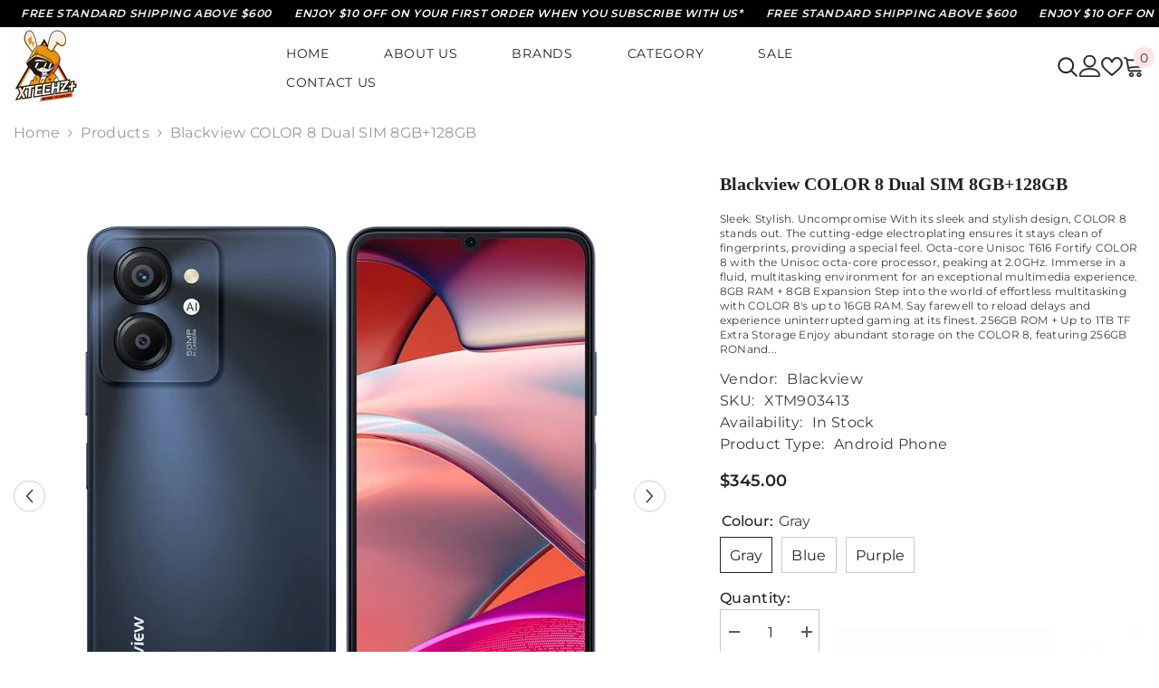

--- FILE ---
content_type: text/html; charset=utf-8
request_url: https://www.xtechzplus.com/products/blackview-color-8-dual-sim-8gb-128gb?variant=44932588830936&section_id=template--17309261168856__main
body_size: 15334
content:
<div id="shopify-section-template--17309261168856__main" class="shopify-section"><link href="//www.xtechzplus.com/cdn/shop/t/65/assets/component-product.css?v=45661510551029437461705899064" rel="stylesheet" type="text/css" media="all" />
<link href="//www.xtechzplus.com/cdn/shop/t/65/assets/component-review.css?v=100129706126506303331705899064" rel="stylesheet" type="text/css" media="all" />
<link href="//www.xtechzplus.com/cdn/shop/t/65/assets/component-price.css?v=139205013722916111901705899064" rel="stylesheet" type="text/css" media="all" />
<link href="//www.xtechzplus.com/cdn/shop/t/65/assets/component-badge.css?v=20633729062276667811705899062" rel="stylesheet" type="text/css" media="all" />
<link href="//www.xtechzplus.com/cdn/shop/t/65/assets/component-rte.css?v=131583500676987604941705899064" rel="stylesheet" type="text/css" media="all" />
<link href="//www.xtechzplus.com/cdn/shop/t/65/assets/component-share.css?v=38383599121620234941705899064" rel="stylesheet" type="text/css" media="all" />
<link href="//www.xtechzplus.com/cdn/shop/t/65/assets/component-tab.css?v=57604492746316682781705899064" rel="stylesheet" type="text/css" media="all" />
<link href="//www.xtechzplus.com/cdn/shop/t/65/assets/component-product-form.css?v=140087122189431595481705899064" rel="stylesheet" type="text/css" media="all" />
<link href="//www.xtechzplus.com/cdn/shop/t/65/assets/component-grid.css?v=14116691739327510611705899063" rel="stylesheet" type="text/css" media="all" />

<style type="text/css">
    #ProductSection-template--17309261168856__main .productView-thumbnail .productView-thumbnail-link:after{
        padding-bottom: 101%;
    }

    #ProductSection-template--17309261168856__main .cursor-wrapper .counter {
        color: #191919;
    }

    #ProductSection-template--17309261168856__main .cursor-wrapper .counter #count-image:before {
        background-color: #191919;
    }

    #ProductSection-template--17309261168856__main .custom-cursor__inner .arrow:before,
    #ProductSection-template--17309261168856__main .custom-cursor__inner .arrow:after {
        background-color: #000000;
    }

    #ProductSection-template--17309261168856__main .tabs-contents .toggleLink,
    #ProductSection-template--17309261168856__main .tabs .tab .tab-title {
        font-size: 16px;
        font-weight: 600;
        text-transform: none;
        padding-top: 15px;
        padding-bottom: 15px;
    }

    

    

    @media (max-width: 550px) {
        #ProductSection-template--17309261168856__main .tabs-contents .toggleLink,
        #ProductSection-template--17309261168856__main .tabs .tab .tab-title {
            font-size: 14px;
        }
    }

    @media (max-width: 767px) {
        #ProductSection-template--17309261168856__main {
            padding-top: 0px;
            padding-bottom: 0px;
        }
    }

    @media (min-width: 1025px) {
        
    }

    @media (min-width: 768px) and (max-width: 1199px) {
        #ProductSection-template--17309261168856__main {
            padding-top: 0px;
            padding-bottom: 0px;
        }
    }

    @media (min-width: 1200px) {
        #ProductSection-template--17309261168856__main {
            padding-top: 0px;
            padding-bottom: 0px;
        }
    }
</style>
<script>
    window.product_inven_array_8358253920472 = {
        
            '44932588830936': '6',
        
            '44932588863704': '6',
        
            '44932588896472': '6',
        
    };
  
    window.selling_array_8358253920472 = {
        
            '44932588830936': 'deny',
        
            '44932588863704': 'deny',
        
            '44932588896472': 'deny',
        
    };
  
    window.subtotal = {
        show: false,
        style: 1,
        text: `Add To Cart - [value]`
    };

    
      window.variant_image_group = 'false';
    
</script><link rel="stylesheet" href="//www.xtechzplus.com/cdn/shop/t/65/assets/component-fancybox.css?v=162524859697928915511705899063" media="print" onload="this.media='all'">
    <noscript><link href="//www.xtechzplus.com/cdn/shop/t/65/assets/component-fancybox.css?v=162524859697928915511705899063" rel="stylesheet" type="text/css" media="all" /></noscript><div class="product-details product-left-thumbs" data-section-id="template--17309261168856__main" data-section-type="product" id="ProductSection-template--17309261168856__main" data-has-combo="false" data-image-opo>
    
<div class="productView-moreItem moreItem-breadcrumb "
            style="--spacing-top: 10px;
            --spacing-bottom: 20px;
            --spacing-top-mb: 0px;
            --spacing-bottom-mb: 0px;
            --breadcrumb-bg:;
            --breadcrumb-mb-bg: #f6f6f6;
            "
        >
            
                <div class="breadcrumb-bg">
            
                <div class="container-1770">
                    

<link href="//www.xtechzplus.com/cdn/shop/t/65/assets/component-breadcrumb.css?v=44178794156411635951705899062" rel="stylesheet" type="text/css" media="all" /><breadcrumb-component class="breadcrumb-container style--line_clamp_1 scroll-trigger animate--slide-in">
        <nav class="breadcrumb breadcrumb-left" role="navigation" aria-label="breadcrumbs">
        <a class="link home-link" href="/">Home</a><span class="separate" aria-hidden="true"><svg xmlns="http://www.w3.org/2000/svg" viewBox="0 0 24 24"><path d="M 7.75 1.34375 L 6.25 2.65625 L 14.65625 12 L 6.25 21.34375 L 7.75 22.65625 L 16.75 12.65625 L 17.34375 12 L 16.75 11.34375 Z"></path></svg></span>
                
                
                  
                
                  
                    
                  
                    
                  
                    
                  
                    
                  
                    
                  
                    
                  
                    
                  
                    
                  
                    
                  
                    
                  
                    
                  
                    
                  
                    
                  
                
                  
                    
                  
                    
                  
                    
                  
                    
                  
                    
                  
                    
                  
                    
                  
                    
                  
                    
                  
                    
                  
                    
                  
                    
                  
                    
                  
                    
                  
                    
                  
                    
                  
                    
                  
                    
                  
                    
                  
                    
                  
                    
                  
                    
                  
                    
                  
                    
                  
                    
                  
                    
                  
                    
                  
                    
                  
                    
                  
                    
                  
                    
                  
                    
                  
                    
                  
                    
                  
                    
                  
                    
                  
                    
                  
                    
                  
                    
                  
                    
                  
                    
                  
                    
                  
                    
                  
                    
                  
                    
                  
                    
                  
                    
                  
                    
                  
                    
                  
                    
                  
                
                  
                    
                  
                    
                  
                    
                  
                    
                  
                    
                  
                    
                  
                    
                  
                    
                  
                    
                  
                    
                  
                    
                  
                    
                  
                    
                  
                    
                  
                    
                  
                    
                  
                    
                  
                    
                  
                    
                  
                    
                  
                    
                  
                    
                  
                    
                  
                    
                  
                    
                  
                    
                  
                    
                  
                    
                  
                
                  
                    
                  
                    
                  
                    
                  
                    
                  
                    
                  
                    
                  
                    
                  
                    
                  
                    
                  
                    
                  
                    
                  
                    
                  
                    
                  
                    
                  
                    
                  
                    
                  
                    
                  
                    
                  
                    
                  
                    
                  
                    
                  
                    
                  
                    
                  
                    
                  
                    
                  
                    
                  
                    
                  
                    
                  
                    
                  
                    
                  
                    
                  
                    
                  
                    
                  
                    
                  
                    
                  
                    
                  
                    
                  
                    
                  
                    
                  
                    
                  
                    
                  
                    
                  
                    
                  
                    
                  
                    
                  
                    
                  
                    
                  
                    
                  
                    
                  
                    
                  
                
                  
                    
                  
                    
                  
                    
                  
                    
                  
                    
                  
                    
                  
                    
                  
                    
                  
                    
                  
                    
                  
                    
                  
                    
                  
                    
                  
                    
                  
                    
                  
                    
                  
                    
                  
                    
                  
                    
                  
                    
                  
                    
                  
                    
                  
                    
                  
                    
                  
                    
                  
                    
                  
                    
                  
                    
                  
                    
                  
                    
                  
                    
                  
                    
                  
                    
                  
                    
                  
                    
                  
                    
                  
                    
                  
                    
                  
                    
                  
                    
                  
                    
                  
                    
                  
                    
                  
                    
                  
                    
                  
                    
                  
                    
                  
                    
                  
                    
                  
                    
                  
                
                  
                
                  
                    
                  
                    
                  
                    
                  
                    
                  
                    
                  
                    
                  
                    
                  
                    
                  
                    
                  
                    
                  
                    
                  
                    
                  
                    
                  
                    
                  
                    
                  
                    
                  
                    
                  
                    
                  
                    
                  
                    
                  
                    
                  
                    
                  
                    
                  
                    
                  
                    
                  
                    
                  
                    
                  
                    
                  
                    
                  
                    
                  
                    
                  
                    
                  
                    
                  
                    
                  
                    
                  
                    
                  
                    
                  
                    
                  
                    
                  
                    
                  
                    
                  
                
                  
                    
                  
                    
                  
                    
                  
                    
                  
                    
                  
                    
                  
                    
                  
                    
                  
                    
                  
                    
                  
                    
                  
                    
                  
                    
                  
                    
                  
                
                  
                    
                  
                    
                  
                    
                  
                    
                  
                    
                  
                    
                  
                    
                  
                    
                  
                    
                  
                    
                  
                    
                  
                    
                  
                    
                  
                
                  
                    
                  
                    
                  
                    
                  
                    
                  
                    
                  
                    
                  
                    
                  
                    
                  
                    
                  
                    
                  
                    
                  
                    
                  
                    
                  
                    
                  
                    
                  
                    
                  
                    
                  
                    
                  
                    
                  
                    
                  
                    
                  
                    
                  
                    
                  
                    
                  
                    
                  
                    
                  
                    
                  
                    
                  
                    
                  
                    
                  
                    
                  
                    
                  
                    
                  
                    
                  
                    
                  
                    
                  
                
                  
                    
                  
                    
                  
                
                  
                
                  
                    
                  
                    
                  
                    
                  
                    
                  
                    
                  
                    
                  
                
                  
                    
                  
                    
                  
                
                  
                    
                  
                    
                  
                    
                  
                    
                  
                
                  
                    
                  
                
                  
                    
                  
                    
                  
                    
                  
                    
                  
                    
                  
                    
                  
                    
                  
                    
                  
                    
                  
                    
                  
                    
                  
                    
                  
                    
                  
                    
                  
                    
                  
                    
                  
                    
                  
                    
                  
                    
                  
                    
                  
                    
                  
                    
                  
                    
                  
                
                  
                    
                  
                    
                  
                    
                  
                    
                  
                    
                  
                    
                  
                    
                  
                    
                  
                    
                  
                    
                  
                    
                  
                    
                  
                    
                  
                    
                  
                    
                  
                    
                  
                    
                  
                    
                  
                    
                  
                    
                  
                    
                  
                    
                  
                    
                  
                    
                  
                    
                  
                    
                  
                    
                  
                    
                  
                    
                  
                    
                  
                    
                  
                    
                  
                    
                  
                    
                  
                    
                  
                    
                  
                    
                  
                    
                  
                    
                  
                    
                  
                    
                  
                    
                  
                    
                  
                    
                  
                    
                  
                    
                  
                    
                  
                    
                  
                    
                  
                    
                  
                
                  
                    
                  
                    
                  
                    
                  
                    
                  
                    
                  
                    
                  
                    
                  
                    
                  
                    
                  
                    
                  
                    
                  
                    
                  
                    
                  
                    
                  
                    
                  
                    
                  
                    
                  
                    
                  
                    
                  
                    
                  
                    
                  
                    
                  
                    
                  
                    
                  
                    
                  
                    
                  
                    
                  
                    
                  
                    
                  
                    
                  
                    
                  
                    
                  
                    
                  
                    
                  
                    
                  
                    
                  
                    
                  
                    
                  
                    
                  
                    
                  
                    
                  
                    
                  
                    
                  
                    
                  
                    
                  
                    
                  
                    
                  
                    
                  
                    
                  
                    
                  
                
                  
                    
                  
                    
                  
                    
                  
                    
                  
                    
                  
                    
                  
                    
                  
                    
                  
                    
                  
                    
                  
                    
                  
                    
                  
                    
                  
                    
                  
                    
                  
                    
                  
                    
                  
                    
                  
                    
                  
                    
                  
                    
                  
                
                  
                
                  
                
                  
                
                  
                    
                  
                    
                  
                    
                  
                    
                  
                    
                  
                    
                  
                    
                  
                    
                  
                    
                  
                    
                  
                    
                  
                    
                  
                    
                  
                    
                  
                    
                  
                    
                  
                    
                  
                    
                  
                    
                  
                    
                  
                    
                  
                    
                  
                    
                  
                    
                  
                    
                  
                    
                  
                    
                  
                    
                  
                    
                  
                    
                  
                    
                  
                    
                  
                    
                  
                    
                  
                    
                  
                    
                  
                    
                  
                    
                  
                    
                  
                    
                  
                    
                  
                    
                  
                    
                  
                    
                  
                    
                  
                    
                  
                    
                  
                    
                  
                    
                  
                    
                  
                
                  
                
                  
                
                  
                
                  
                    
                  
                    
                  
                    
                  
                    
                  
                    
                  
                    
                  
                    
                  
                    
                  
                    
                  
                    
                  
                    
                  
                    
                  
                    
                  
                    
                  
                    
                  
                    
                  
                    
                  
                    
                  
                    
                  
                    
                  
                    
                  
                    
                  
                    
                  
                    
                  
                    
                  
                    
                  
                    
                  
                    
                  
                    
                  
                    
                  
                    
                  
                    
                  
                    
                  
                    
                  
                    
                  
                    
                  
                    
                  
                    
                  
                    
                  
                    
                  
                    
                  
                    
                  
                    
                  
                    
                  
                    
                  
                    
                  
                    
                  
                    
                  
                    
                  
                    
                  
                
                  
                    
                  
                    
                  
                
                  
                    
                  
                    
                  
                    
                  
                    
                  
                    
                  
                    
                  
                    
                  
                    
                  
                    
                  
                    
                  
                    
                  
                
                  
                
                  
                    
                  
                
                  
                    
                  
                    
                  
                    
                  
                    
                  
                    
                  
                    
                  
                    
                  
                    
                  
                    
                  
                    
                  
                
                  
                    
                  
                    
                  
                    
                  
                    
                  
                    
                  
                    
                  
                    
                  
                    
                  
                    
                  
                    
                  
                    
                  
                    
                  
                    
                  
                    
                  
                    
                  
                    
                  
                    
                  
                    
                  
                    
                  
                    
                  
                    
                  
                    
                  
                    
                  
                    
                  
                    
                  
                    
                  
                    
                  
                    
                  
                    
                  
                    
                  
                    
                  
                    
                  
                    
                  
                    
                  
                    
                  
                    
                  
                    
                  
                    
                  
                    
                  
                    
                  
                    
                  
                    
                  
                    
                  
                    
                  
                    
                  
                    
                  
                    
                  
                    
                  
                    
                  
                    
                  
                
                  
                    
                  
                
                  
                    
                  
                    
                  
                    
                  
                    
                  
                    
                  
                    
                  
                    
                  
                    
                  
                    
                  
                
                  
                    
                  
                    
                  
                    
                  
                    
                  
                    
                  
                    
                  
                    
                  
                    
                  
                    
                  
                    
                  
                    
                  
                    
                  
                    
                  
                    
                  
                    
                  
                    
                  
                    
                  
                    
                  
                    
                  
                    
                  
                    
                  
                    
                  
                    
                  
                    
                  
                    
                  
                    
                  
                    
                  
                    
                  
                    
                  
                    
                  
                    
                  
                    
                  
                    
                  
                    
                  
                    
                  
                    
                  
                    
                  
                    
                  
                    
                  
                    
                  
                    
                  
                    
                  
                    
                  
                    
                  
                    
                  
                    
                  
                    
                  
                    
                  
                    
                  
                    
                  
                
                  
                    
                  
                
                  
                
                  
                    
                  
                    
                  
                    
                  
                
                  
                
                  
                    
                  
                    
                  
                    
                  
                    
                  
                    
                  
                    
                  
                    
                  
                    
                  
                    
                  
                    
                  
                    
                  
                    
                  
                    
                  
                    
                  
                    
                  
                    
                  
                    
                  
                    
                  
                    
                  
                    
                  
                    
                  
                    
                  
                    
                  
                    
                  
                    
                  
                    
                  
                    
                  
                    
                  
                    
                  
                    
                  
                    
                  
                    
                  
                    
                  
                    
                  
                    
                  
                    
                  
                    
                  
                    
                  
                    
                  
                    
                  
                    
                  
                    
                  
                    
                  
                    
                  
                    
                  
                    
                  
                    
                  
                    
                  
                    
                  
                    
                  
                
                  
                    
                  
                    
                  
                    
                  
                    
                  
                    
                  
                    
                  
                    
                  
                    
                  
                    
                  
                    
                  
                    
                  
                    
                  
                    
                  
                    
                  
                    
                  
                    
                  
                    
                  
                    
                  
                    
                  
                
                  
                    
                  
                
                  
                    
                  
                    
                  
                    
                  
                    
                  
                    
                  
                    
                  
                    
                  
                    
                  
                    
                  
                    
                  
                    
                  
                    
                  
                    
                  
                    
                  
                    
                  
                    
                  
                    
                  
                    
                  
                    
                  
                    
                  
                    
                  
                    
                  
                    
                  
                    
                  
                    
                  
                    
                  
                    
                  
                    
                  
                    
                  
                    
                  
                    
                  
                    
                  
                    
                  
                    
                  
                    
                  
                    
                  
                    
                  
                    
                  
                    
                  
                    
                  
                    
                  
                    
                  
                    
                  
                    
                  
                    
                  
                    
                  
                    
                  
                    
                  
                    
                  
                    
                  
                
                  
                    
                  
                    
                  
                    
                  
                    
                  
                    
                  
                    
                  
                    
                  
                
                  
                
                  
                
                  
                
                  
                    
                  
                    
                  
                    
                  
                    
                  
                    
                  
                    
                  
                    
                  
                    
                  
                    
                  
                    
                  
                    
                  
                    
                  
                    
                  
                    
                  
                    
                  
                    
                  
                    
                  
                    
                  
                    
                  
                    
                  
                    
                  
                    
                  
                    
                  
                    
                  
                    
                  
                    
                  
                    
                  
                    
                  
                    
                  
                    
                  
                    
                  
                
                  
                
                  
                
                  
                    
                  
                    
                  
                    
                  
                    
                  
                    
                  
                    
                  
                    
                  
                    
                  
                    
                  
                
                  
                
                  
                
                  
                    
                  
                    
                  
                    
                  
                    
                  
                
                  
                    
                  
                    
                  
                
                  
                    
                  
                    
                  
                    
                  
                    
                  
                    
                  
                    
                  
                    
                  
                    
                  
                    
                  
                    
                  
                    
                  
                    
                  
                    
                  
                    
                  
                    
                  
                    
                  
                    
                  
                    
                  
                    
                  
                    
                  
                    
                  
                    
                  
                    
                  
                    
                  
                    
                  
                    
                  
                    
                  
                    
                  
                    
                  
                    
                  
                    
                  
                    
                  
                    
                  
                    
                  
                    
                  
                    
                  
                    
                  
                    
                  
                    
                  
                    
                  
                    
                  
                    
                  
                    
                  
                    
                  
                    
                  
                    
                  
                    
                  
                    
                  
                    
                  
                    
                  
                
                  
                
                  
                    
                  
                
                  
                    
                  
                    
                  
                    
                  
                    
                  
                    
                  
                    
                  
                    
                  
                    
                  
                    
                  
                    
                  
                    
                  
                    
                  
                    
                  
                    
                  
                    
                  
                    
                      <a class="breadcrumb-collection hidden" href="/collections/mobile-phone" data-handle="mobile-phone">Mobile Phone</a>
                    
                  
                    
                  
                    
                  
                    
                  
                    
                  
                    
                  
                    
                  
                    
                  
                    
                  
                    
                  
                    
                  
                    
                  
                    
                  
                    
                  
                    
                  
                    
                  
                    
                  
                    
                  
                    
                  
                    
                  
                    
                  
                    
                  
                    
                  
                    
                  
                    
                  
                    
                  
                    
                  
                    
                  
                    
                  
                    
                  
                    
                  
                    
                  
                    
                  
                    
                  
                    
                  
                
                  
                    
                  
                    
                  
                    
                  
                    
                  
                    
                  
                    
                  
                    
                  
                    
                  
                    
                  
                    
                  
                    
                  
                    
                  
                    
                  
                    
                  
                    
                  
                    
                  
                    
                  
                    
                  
                    
                  
                    
                  
                    
                  
                    
                  
                    
                  
                    
                  
                    
                  
                    
                  
                    
                  
                    
                  
                    
                  
                    
                  
                    
                  
                    
                  
                    
                  
                    
                  
                    
                  
                    
                  
                    
                  
                    
                  
                    
                  
                    
                  
                    
                  
                    
                  
                
                  
                    
                  
                    
                  
                
                  
                    
                  
                    
                  
                    
                  
                    
                  
                    
                  
                    
                  
                    
                  
                    
                  
                    
                  
                    
                  
                    
                  
                    
                  
                    
                  
                    
                  
                    
                  
                    
                  
                    
                  
                    
                  
                    
                  
                    
                  
                    
                  
                    
                  
                    
                  
                    
                  
                
                  
                    
                  
                    
                  
                    
                  
                
                  
                    
                  
                    
                  
                    
                  
                    
                  
                    
                  
                    
                  
                    
                  
                    
                  
                    
                  
                    
                  
                    
                  
                    
                  
                    
                  
                    
                  
                    
                  
                    
                  
                    
                  
                    
                  
                    
                  
                    
                  
                    
                  
                    
                  
                    
                  
                    
                  
                    
                  
                    
                  
                    
                  
                    
                  
                    
                  
                    
                  
                    
                  
                    
                  
                    
                  
                    
                  
                    
                  
                    
                  
                    
                  
                    
                  
                    
                  
                    
                  
                    
                  
                    
                  
                    
                  
                    
                  
                    
                  
                    
                  
                    
                  
                    
                  
                    
                  
                    
                  
                
                  
                    
                  
                    
                  
                    
                  
                    
                  
                    
                  
                    
                  
                    
                  
                    
                  
                    
                  
                    
                  
                    
                  
                    
                  
                    
                  
                    
                  
                    
                  
                    
                  
                    
                  
                    
                  
                    
                  
                    
                  
                    
                  
                    
                  
                    
                  
                    
                  
                    
                  
                    
                  
                    
                  
                    
                  
                    
                  
                    
                  
                    
                  
                    
                  
                    
                  
                    
                  
                    
                  
                    
                  
                    
                  
                    
                  
                    
                  
                    
                  
                    
                  
                    
                  
                    
                  
                    
                  
                    
                  
                    
                  
                    
                  
                    
                  
                    
                  
                    
                  
                
                  
                    
                  
                    
                  
                    
                  
                    
                  
                    
                  
                    
                  
                    
                  
                    
                  
                    
                  
                    
                  
                    
                  
                    
                  
                    
                  
                    
                  
                    
                  
                    
                  
                    
                  
                    
                  
                    
                  
                    
                  
                    
                  
                    
                  
                    
                  
                    
                  
                    
                  
                    
                  
                    
                  
                    
                  
                    
                  
                    
                  
                    
                  
                    
                  
                    
                  
                    
                  
                    
                  
                    
                  
                    
                  
                    
                  
                    
                  
                    
                  
                    
                  
                    
                  
                    
                  
                    
                  
                    
                  
                    
                  
                    
                  
                    
                  
                    
                  
                    
                  
                
                  
                    
                  
                    
                  
                    
                  
                    
                  
                    
                  
                    
                  
                    
                  
                    
                  
                    
                  
                    
                  
                    
                  
                    
                  
                    
                  
                    
                  
                    
                  
                    
                  
                    
                  
                    
                  
                    
                  
                    
                  
                    
                  
                    
                  
                    
                  
                    
                  
                    
                  
                    
                  
                    
                  
                    
                  
                    
                  
                    
                  
                    
                  
                    
                  
                    
                  
                    
                  
                    
                  
                    
                  
                    
                  
                    
                  
                    
                  
                    
                  
                    
                  
                    
                  
                    
                  
                    
                  
                    
                  
                    
                  
                    
                  
                    
                  
                    
                  
                    
                  
                
                  
                    
                  
                    
                  
                    
                  
                    
                  
                    
                  
                    
                  
                    
                  
                    
                  
                    
                  
                
                  
                
                  
                    
                  
                    
                  
                    
                  
                    
                  
                    
                  
                    
                  
                    
                  
                    
                  
                    
                  
                    
                  
                    
                  
                    
                  
                    
                  
                    
                  
                    
                  
                    
                  
                    
                  
                    
                  
                    
                  
                    
                  
                    
                  
                    
                  
                    
                  
                    
                  
                
                  
                    
                  
                    
                  
                    
                  
                    
                  
                    
                  
                    
                  
                    
                  
                    
                  
                    
                  
                    
                  
                    
                  
                    
                  
                    
                  
                    
                  
                    
                  
                    
                  
                    
                  
                    
                  
                    
                  
                    
                  
                    
                  
                    
                  
                    
                  
                    
                  
                    
                  
                    
                  
                    
                  
                    
                  
                    
                  
                    
                  
                    
                  
                    
                  
                    
                  
                    
                  
                    
                  
                    
                  
                    
                  
                    
                  
                    
                  
                    
                  
                    
                  
                    
                  
                    
                  
                    
                  
                    
                  
                    
                  
                    
                  
                    
                  
                    
                  
                    
                  
                
                  
                    
                  
                    
                  
                    
                  
                
                  
                    
                  
                    
                  
                    
                  
                    
                  
                    
                  
                    
                  
                    
                  
                    
                  
                    
                  
                    
                  
                    
                  
                    
                  
                    
                  
                    
                  
                    
                  
                    
                  
                    
                  
                    
                  
                    
                  
                    
                  
                    
                  
                    
                  
                    
                  
                    
                  
                    
                  
                    
                  
                    
                  
                    
                  
                    
                  
                    
                  
                    
                  
                    
                  
                    
                  
                    
                  
                    
                  
                    
                  
                    
                  
                    
                  
                    
                  
                    
                  
                    
                  
                    
                  
                    
                  
                    
                  
                    
                  
                    
                  
                    
                  
                    
                  
                    
                  
                    
                  
                
                  
                    
                  
                    
                  
                    
                  
                    
                  
                    
                  
                
                  
                    
                  
                    
                  
                    
                  
                
                  
                    
                  
                    
                  
                    
                  
                    
                  
                    
                  
                    
                  
                    
                  
                    
                  
                    
                  
                    
                  
                    
                  
                    
                  
                    
                  
                    
                  
                    
                  
                    
                  
                    
                  
                    
                  
                    
                  
                    
                  
                    
                  
                    
                  
                    
                  
                    
                  
                    
                  
                    
                  
                    
                  
                    
                  
                    
                  
                    
                  
                    
                  
                    
                  
                    
                  
                    
                  
                    
                  
                    
                  
                    
                  
                    
                  
                    
                  
                    
                  
                    
                  
                    
                  
                    
                  
                    
                  
                    
                  
                    
                  
                    
                  
                    
                  
                    
                  
                    
                  
                
                  
                    
                  
                    
                  
                
                  
                
                  
                    
                  
                
                  
                    
                  
                    
                  
                    
                  
                    
                  
                    
                  
                    
                  
                    
                  
                    
                  
                    
                  
                    
                  
                    
                  
                    
                  
                    
                  
                    
                  
                    
                  
                    
                  
                    
                  
                    
                  
                    
                  
                    
                  
                    
                  
                    
                  
                    
                  
                    
                  
                    
                  
                    
                  
                    
                  
                    
                  
                    
                  
                    
                  
                    
                  
                    
                  
                    
                  
                    
                  
                    
                  
                    
                  
                    
                  
                    
                  
                    
                  
                    
                  
                    
                  
                    
                  
                    
                  
                    
                  
                    
                  
                    
                  
                    
                  
                    
                  
                    
                  
                    
                  
                
                  
                
                  
                
                  
                    
                  
                    
                  
                    
                  
                
                  
                    
                  
                    
                  
                    
                  
                    
                  
                    
                  
                    
                  
                    
                  
                    
                  
                    
                  
                    
                  
                    
                  
                    
                  
                    
                  
                    
                  
                    
                  
                    
                  
                    
                  
                    
                  
                    
                  
                    
                  
                    
                  
                    
                  
                    
                  
                    
                  
                    
                  
                    
                  
                    
                  
                    
                  
                    
                  
                    
                  
                    
                  
                    
                  
                    
                  
                    
                  
                    
                  
                    
                  
                    
                  
                    
                  
                    
                  
                    
                  
                    
                  
                    
                  
                    
                  
                    
                  
                    
                  
                    
                  
                    
                  
                    
                  
                    
                  
                    
                  
                
                  
                    
                  
                    
                  
                    
                  
                    
                  
                    
                  
                    
                  
                    
                  
                    
                  
                
                  
                    
                  
                
                  
                
                  
                    
                  
                    
                  
                    
                  
                    
                  
                    
                  
                    
                  
                    
                  
                    
                  
                    
                  
                    
                  
                    
                  
                    
                  
                    
                  
                    
                  
                    
                  
                    
                  
                    
                  
                    
                  
                    
                  
                    
                  
                    
                  
                    
                  
                    
                  
                    
                  
                    
                  
                    
                  
                    
                  
                    
                  
                    
                  
                    
                  
                    
                  
                    
                  
                    
                  
                    
                  
                    
                  
                    
                  
                    
                  
                    
                  
                    
                  
                    
                  
                    
                  
                    
                  
                    
                  
                    
                  
                    
                  
                    
                  
                    
                  
                    
                  
                    
                  
                    
                  
                
                  
                    
                  
                    
                  
                    
                  
                    
                  
                    
                  
                    
                  
                    
                  
                    
                  
                    
                  
                    
                  
                    
                  
                    
                  
                    
                  
                    
                  
                    
                  
                    
                  
                    
                  
                    
                  
                    
                  
                    
                  
                    
                  
                    
                  
                    
                  
                    
                  
                    
                  
                    
                  
                    
                  
                    
                  
                    
                  
                    
                  
                    
                  
                    
                  
                    
                  
                    
                  
                    
                  
                    
                  
                    
                  
                    
                  
                    
                  
                    
                  
                    
                  
                    
                  
                    
                  
                    
                  
                    
                  
                    
                  
                    
                  
                    
                  
                    
                  
                    
                  
                
                  
                    
                  
                    
                  
                    
                  
                    
                  
                    
                  
                    
                  
                    
                  
                    
                  
                    
                  
                    
                  
                    
                  
                    
                  
                    
                  
                    
                  
                    
                  
                    
                  
                    
                  
                    
                  
                    
                  
                    
                  
                    
                  
                    
                  
                    
                  
                    
                  
                    
                  
                    
                  
                    
                  
                    
                  
                    
                  
                    
                  
                    
                  
                    
                  
                    
                  
                    
                  
                    
                  
                    
                  
                    
                  
                    
                  
                    
                  
                    
                  
                    
                  
                    
                  
                    
                  
                    
                  
                    
                  
                    
                  
                    
                  
                    
                  
                    
                  
                    
                  
                
                  
                
                  
                
                  
                    
                  
                    
                  
                    
                  
                    
                  
                    
                  
                    
                  
                    
                  
                    
                  
                    
                  
                    
                  
                    
                  
                    
                  
                    
                  
                    
                  
                    
                  
                    
                  
                    
                  
                    
                  
                
                  
                    
                  
                    
                  
                    
                  
                    
                  
                    
                  
                    
                  
                    
                  
                
                  
                    
                  
                    
                  
                    
                  
                    
                  
                    
                  
                    
                  
                    
                  
                    
                  
                    
                  
                    
                  
                    
                  
                    
                  
                    
                  
                    
                  
                    
                  
                    
                  
                    
                  
                    
                  
                    
                  
                    
                  
                    
                  
                    
                  
                    
                  
                    
                  
                    
                  
                    
                  
                    
                  
                    
                  
                    
                  
                    
                  
                    
                  
                    
                  
                    
                  
                    
                  
                    
                  
                    
                  
                    
                  
                    
                  
                    
                  
                    
                  
                    
                  
                    
                  
                
                  
                    
                  
                    
                  
                    
                  
                    
                  
                    
                  
                    
                  
                    
                  
                    
                  
                    
                  
                    
                  
                    
                  
                    
                  
                    
                  
                    
                  
                    
                  
                    
                  
                    
                  
                    
                  
                    
                  
                    
                  
                    
                  
                    
                  
                    
                  
                    
                  
                    
                  
                    
                  
                    
                  
                    
                  
                    
                  
                    
                  
                    
                  
                    
                  
                    
                  
                    
                  
                    
                  
                    
                  
                    
                  
                    
                  
                    
                  
                    
                  
                    
                  
                    
                  
                    
                  
                    
                  
                    
                  
                    
                  
                    
                  
                    
                  
                    
                  
                    
                  
                
                  
                    
                  
                    
                  
                    
                  
                    
                  
                    
                  
                    
                  
                    
                  
                    
                  
                    
                  
                    
                  
                    
                  
                    
                  
                    
                  
                    
                  
                    
                  
                    
                  
                    
                  
                    
                  
                    
                  
                    
                  
                    
                  
                    
                  
                    
                  
                
                  
                    
                  
                    
                  
                    
                  
                    
                  
                    
                  
                    
                  
                    
                  
                    
                  
                    
                  
                    
                  
                    
                  
                    
                  
                    
                  
                    
                  
                    
                  
                    
                  
                    
                  
                    
                  
                    
                  
                    
                  
                    
                  
                    
                  
                    
                  
                    
                  
                    
                  
                    
                  
                    
                  
                    
                  
                    
                  
                    
                  
                    
                  
                    
                  
                    
                  
                    
                  
                    
                  
                    
                  
                
                  
                    
                  
                    
                  
                    
                  
                    
                  
                    
                  
                    
                  
                    
                  
                    
                  
                    
                  
                    
                  
                    
                  
                    
                  
                    
                  
                    
                  
                    
                  
                    
                  
                    
                  
                    
                  
                    
                  
                    
                  
                    
                  
                    
                  
                    
                  
                    
                  
                    
                  
                    
                  
                    
                  
                    
                  
                    
                  
                    
                  
                    
                  
                    
                  
                    
                  
                    
                  
                    
                  
                    
                  
                    
                  
                    
                  
                    
                  
                    
                  
                    
                  
                    
                  
                    
                  
                    
                  
                
                  
                
                  
                    
                  
                    
                  
                    
                  
                    
                  
                    
                  
                    
                  
                    
                  
                    
                  
                    
                  
                    
                  
                    
                  
                    
                  
                    
                  
                    
                  
                    
                  
                    
                  
                    
                  
                    
                  
                    
                  
                    
                  
                    
                  
                    
                  
                    
                  
                    
                  
                    
                  
                    
                  
                    
                  
                    
                  
                    
                  
                    
                  
                    
                  
                    
                  
                    
                  
                    
                      <a class="breadcrumb-collection hidden" href="/collections/blackview" data-handle="blackview">Shop Blackview Products in Singapore | XTECHZ+</a>
                    
                  
                    
                  
                    
                  
                    
                  
                    
                  
                    
                  
                    
                  
                    
                  
                    
                  
                    
                  
                    
                  
                    
                  
                    
                  
                    
                  
                    
                  
                    
                  
                    
                  
                
                  
                    
                  
                    
                  
                    
                  
                    
                  
                    
                  
                    
                  
                    
                  
                    
                  
                    
                  
                    
                  
                    
                  
                    
                  
                    
                  
                    
                  
                    
                  
                    
                  
                
                  
                    
                  
                    
                  
                    
                  
                
                  
                    
                  
                    
                  
                    
                  
                    
                  
                    
                  
                    
                  
                    
                  
                    
                  
                    
                  
                    
                  
                    
                  
                    
                  
                    
                  
                    
                  
                    
                  
                    
                  
                    
                  
                    
                  
                    
                  
                    
                  
                    
                  
                    
                  
                    
                  
                    
                  
                    
                  
                    
                  
                    
                  
                    
                  
                    
                  
                    
                  
                    
                  
                    
                  
                    
                  
                    
                  
                    
                  
                    
                  
                    
                  
                    
                  
                    
                  
                    
                  
                    
                  
                    
                  
                    
                  
                    
                  
                    
                  
                    
                  
                    
                  
                    
                  
                    
                  
                    
                  
                
                  
                    
                  
                    
                  
                
                  
                    
                  
                    
                  
                    
                  
                    
                  
                    
                  
                    
                  
                    
                  
                    
                  
                    
                  
                    
                  
                    
                  
                    
                  
                    
                  
                    
                  
                    
                  
                    
                  
                    
                  
                    
                  
                    
                  
                    
                  
                    
                  
                    
                  
                    
                  
                    
                  
                    
                  
                    
                  
                    
                  
                    
                  
                    
                  
                    
                  
                    
                  
                    
                  
                    
                  
                    
                  
                    
                  
                    
                  
                    
                  
                    
                  
                    
                  
                    
                  
                    
                  
                    
                  
                    
                  
                    
                  
                    
                  
                    
                  
                    
                  
                    
                  
                    
                  
                    
                  
                
                  
                    
                  
                    
                  
                    
                  
                    
                  
                    
                  
                    
                  
                    
                  
                    
                  
                    
                  
                    
                  
                    
                  
                    
                  
                    
                  
                    
                  
                    
                  
                    
                  
                    
                  
                    
                  
                    
                  
                    
                  
                    
                  
                    
                  
                    
                  
                    
                  
                    
                  
                    
                  
                    
                  
                    
                  
                    
                  
                    
                  
                    
                  
                    
                  
                    
                  
                    
                  
                    
                  
                    
                  
                    
                  
                    
                  
                    
                  
                    
                  
                    
                  
                    
                  
                    
                  
                    
                  
                    
                  
                    
                  
                    
                  
                    
                  
                    
                  
                    
                  
                
                  
                    
                  
                    
                  
                    
                  
                
                  
                    
                  
                    
                  
                    
                  
                    
                  
                    
                  
                    
                  
                    
                  
                    
                  
                    
                  
                
                  
                
                  
                    
                  
                    
                  
                    
                  
                    
                  
                    
                  
                    
                  
                    
                  
                    
                  
                    
                  
                    
                  
                    
                  
                    
                  
                    
                  
                    
                  
                    
                  
                    
                  
                
                  
                    
                  
                    
                  
                    
                  
                    
                  
                    
                  
                    
                  
                    
                  
                    
                  
                    
                  
                    
                  
                    
                  
                    
                  
                    
                  
                    
                  
                    
                  
                    
                  
                    
                  
                    
                  
                    
                  
                    
                  
                    
                  
                    
                  
                    
                  
                    
                  
                    
                  
                    
                  
                    
                  
                    
                  
                    
                  
                    
                  
                    
                  
                    
                  
                    
                  
                    
                  
                    
                  
                    
                  
                    
                  
                    
                  
                    
                  
                    
                  
                    
                  
                    
                  
                    
                  
                    
                  
                    
                  
                    
                  
                    
                  
                    
                  
                    
                  
                    
                  
                
                  
                
                  
                    
                  
                    
                  
                    
                  
                    
                  
                    
                  
                    
                  
                    
                  
                    
                  
                    
                  
                    
                  
                    
                  
                    
                  
                    
                  
                    
                  
                    
                  
                    
                  
                    
                  
                    
                  
                    
                  
                    
                  
                    
                  
                    
                  
                    
                  
                    
                  
                    
                  
                    
                  
                    
                  
                    
                  
                    
                  
                    
                  
                    
                  
                    
                  
                    
                  
                    
                  
                    
                  
                    
                  
                    
                  
                    
                  
                    
                  
                    
                  
                    
                  
                    
                  
                    
                  
                    
                  
                    
                  
                    
                  
                    
                  
                    
                  
                    
                  
                    
                  
                
                  
                    
                  
                    
                  
                    
                  
                    
                  
                    
                  
                    
                  
                
                  
                    
                  
                    
                  
                    
                  
                    
                  
                
                  
                    
                  
                    
                  
                    
                  
                    
                  
                    
                  
                
                  
                    
                  
                    
                  
                
                  
                    
                  
                    
                  
                    
                  
                    
                  
                    
                  
                    
                  
                    
                  
                    
                  
                    
                  
                    
                  
                    
                  
                    
                  
                    
                  
                    
                  
                    
                  
                    
                  
                    
                  
                    
                  
                    
                  
                    
                  
                    
                  
                    
                  
                    
                  
                    
                  
                    
                  
                    
                  
                    
                  
                    
                  
                    
                  
                    
                  
                    
                  
                    
                  
                    
                  
                    
                  
                    
                  
                    
                  
                    
                  
                    
                  
                    
                  
                    
                  
                    
                  
                    
                  
                    
                  
                    
                  
                    
                  
                    
                  
                    
                  
                    
                  
                    
                  
                    
                  
                
                  
                    
                  
                    
                  
                    
                  
                    
                  
                    
                  
                    
                  
                    
                  
                    
                  
                    
                  
                    
                  
                    
                  
                    
                  
                    
                  
                
                  
                    
                  
                    
                  
                    
                  
                    
                  
                    
                  
                    
                  
                    
                  
                    
                  
                    
                  
                    
                  
                    
                  
                    
                  
                    
                  
                    
                  
                    
                  
                    
                  
                    
                  
                
                  
                
                  
                    
                  
                    
                  
                    
                  
                    
                  
                    
                  
                    
                  
                    
                  
                    
                  
                    
                  
                    
                  
                    
                  
                    
                  
                    
                  
                    
                  
                    
                  
                    
                  
                    
                  
                    
                  
                    
                  
                    
                  
                    
                  
                    
                  
                    
                  
                    
                  
                    
                  
                    
                  
                    
                  
                    
                  
                    
                  
                    
                  
                    
                  
                    
                  
                    
                  
                    
                  
                    
                  
                    
                  
                    
                  
                    
                  
                    
                  
                    
                  
                    
                  
                    
                  
                    
                  
                    
                  
                    
                  
                    
                  
                    
                  
                    
                  
                    
                  
                    
                  
                
                  
                    
                  
                    
                  
                    
                  
                    
                  
                    
                  
                    
                  
                    
                  
                    
                  
                    
                  
                    
                  
                    
                  
                    
                  
                    
                  
                    
                  
                    
                  
                    
                  
                    
                  
                    
                  
                    
                  
                    
                  
                    
                  
                    
                  
                    
                  
                    
                  
                    
                  
                    
                  
                    
                  
                    
                  
                    
                  
                    
                  
                    
                  
                    
                  
                    
                  
                    
                  
                    
                  
                    
                  
                    
                  
                    
                  
                    
                  
                
                  
                    
                  
                
                  
                    
                  
                    
                  
                    
                  
                    
                  
                    
                  
                    
                  
                    
                  
                    
                  
                    
                  
                    
                  
                    
                  
                    
                  
                    
                  
                    
                  
                    
                  
                    
                  
                    
                  
                    
                  
                    
                  
                    
                  
                    
                  
                    
                  
                    
                  
                    
                  
                    
                  
                    
                  
                    
                  
                
                  
                    
                  
                    
                  
                    
                  
                    
                  
                    
                  
                    
                  
                    
                  
                    
                  
                    
                  
                    
                  
                    
                  
                    
                  
                    
                  
                    
                  
                    
                  
                    
                  
                    
                  
                    
                  
                    
                  
                    
                  
                    
                  
                    
                  
                    
                  
                    
                  
                    
                  
                    
                  
                    
                  
                    
                  
                    
                  
                    
                  
                    
                  
                    
                  
                    
                  
                    
                  
                    
                  
                    
                  
                    
                  
                    
                  
                    
                  
                    
                  
                    
                  
                    
                  
                    
                  
                    
                  
                    
                  
                    
                  
                    
                  
                    
                  
                    
                  
                    
                  
                
                  
                    
                  
                    
                  
                    
                  
                    
                  
                    
                  
                    
                  
                    
                  
                    
                  
                    
                  
                    
                  
                    
                  
                    
                  
                    
                  
                    
                  
                    
                  
                    
                  
                    
                  
                    
                  
                    
                  
                    
                  
                    
                  
                    
                  
                    
                  
                    
                  
                    
                  
                    
                  
                    
                  
                    
                  
                    
                  
                    
                  
                    
                  
                    
                  
                    
                  
                    
                  
                    
                  
                    
                  
                    
                  
                    
                  
                    
                  
                    
                  
                    
                  
                    
                  
                    
                  
                    
                  
                    
                  
                    
                  
                    
                  
                    
                  
                    
                  
                    
                  
                
                  
                    
                  
                    
                  
                    
                  
                
                  
                    
                  
                    
                  
                
                  
                    
                  
                    
                  
                    
                  
                    
                  
                    
                  
                    
                  
                    
                  
                    
                  
                    
                  
                    
                  
                    
                  
                    
                  
                    
                  
                    
                  
                    
                  
                    
                  
                    
                  
                    
                  
                    
                  
                    
                  
                    
                  
                    
                  
                    
                  
                    
                  
                    
                  
                    
                  
                    
                  
                    
                  
                    
                  
                    
                  
                    
                  
                    
                  
                    
                  
                    
                  
                    
                  
                    
                  
                    
                  
                    
                  
                    
                  
                    
                  
                    
                  
                    
                  
                    
                  
                    
                  
                    
                  
                    
                  
                    
                  
                    
                  
                    
                  
                    
                  
                
                  
                    
                  
                    
                  
                
                  
                    
                  
                    
                  
                    
                  
                    
                  
                    
                  
                    
                  
                    
                  
                    
                  
                    
                  
                    
                  
                    
                  
                    
                  
                    
                  
                    
                  
                    
                  
                    
                  
                    
                  
                    
                  
                    
                  
                    
                  
                    
                  
                    
                  
                    
                  
                    
                  
                    
                  
                    
                  
                    
                  
                    
                  
                    
                  
                    
                  
                    
                  
                    
                  
                    
                  
                    
                  
                    
                  
                    
                  
                    
                  
                    
                  
                    
                  
                    
                  
                    
                  
                    
                  
                    
                  
                    
                  
                    
                  
                    
                  
                    
                  
                    
                  
                    
                  
                    
                  
                
                  
                    
                  
                
                  
                    
                  
                    
                  
                    
                  
                    
                  
                    
                  
                    
                  
                    
                  
                    
                  
                    
                  
                    
                  
                    
                  
                    
                  
                    
                  
                    
                  
                    
                  
                    
                  
                    
                  
                
                  
                    
                  
                    
                  
                    
                  
                    
                  
                
                <span class="separate" aria-hidden="true"><svg xmlns="http://www.w3.org/2000/svg" viewBox="0 0 24 24"><path d="M 7.75 1.34375 L 6.25 2.65625 L 14.65625 12 L 6.25 21.34375 L 7.75 22.65625 L 16.75 12.65625 L 17.34375 12 L 16.75 11.34375 Z"></path></svg></span>
                <span>Blackview COLOR 8 Dual SIM 8GB+128GB</span><span class="observe-element" style="width: 1px; height: 1px; background: transparent; display: inline-block; flex-shrink: 0;"></span>
        </nav>
    </breadcrumb-component>
    <script type="text/javascript">
        if (typeof breadcrumbComponentDeclare == 'undefiend') {
            class BreadcrumbComponent extends HTMLElement {
                constructor() {
                    super();
                }

                connectedCallback() {
                    this.firstLink = this.querySelector('.link.home-link')
                    this.lastLink = this.querySelector('.observe-element')
                    this.classList.add('initialized');
                    this.initObservers();
                }

                static createHandler(position = 'first', breadcrumb = null) {
                    const handler = (entries, observer) => {
                        entries.forEach(entry => {
                            if (breadcrumb == null) return observer.disconnect();
                            if (entry.isIntersecting ) {
                                breadcrumb.classList.add(`disable-${position}`);
                            } else {
                                breadcrumb.classList.remove(`disable-${position}`);
                            }
                        })
                    }
                    return handler;
                }

                initObservers() {
                    const scrollToFirstHandler = BreadcrumbComponent.createHandler('first', this);
                    const scrollToLastHandler = BreadcrumbComponent.createHandler('last', this);
                    
                    this.scrollToFirstObserver = new IntersectionObserver(scrollToFirstHandler, { threshold: 1 });
                    this.scrollToLastObserver = new IntersectionObserver(scrollToLastHandler, { threshold: 0.6 });

                    this.scrollToFirstObserver.observe(this.firstLink);
                    this.scrollToLastObserver.observe(this.lastLink);
                }
            }   

            window.addEventListener('load', () => {
                customElements.define('breadcrumb-component', BreadcrumbComponent);
            })

            var breadcrumbComponentDeclare = BreadcrumbComponent;
        }
    </script><script>
    document.addEventListener("DOMContentLoaded", (event) => {
      const previousCollection = getCookie('currentCollection');
      const breadcrumbCollection = document.querySelectorAll('.breadcrumb-collection');
      const breadcrumbCollectionCount = breadcrumbCollection.length;
      let checkCollection = true;
  
        if (breadcrumbCollection && breadcrumbCollectionCount > 1) breadcrumbCollection.forEach((element, index) => {
            const handle = element.dataset.handle;
            if (handle == previousCollection) {
                document.querySelectorAll(`.breadcrumb-collection[data-handle="${handle}"]`).forEach(element => {element.classList.remove('hidden');element.classList.add('animate--text')})
                checkCollection = false;
            }

            if (index == breadcrumbCollectionCount-1) {
                if (previousCollection == 'not-template-collection' || previousCollection == null || checkCollection) element.insertAdjacentHTML("afterend", `<a class="breadcrumb-collection" href="/collections/all" data-handle="all">Products</a>`);
            }
              
            if (element.classList.contains('hidden')) {
                element.remove();
            }
        })

        if (breadcrumbCollection && breadcrumbCollectionCount == 1) {
            document.querySelectorAll(`.breadcrumb-collection[data-handle="${breadcrumbCollection[0].dataset.handle}"]`).forEach(element => {element.classList.remove('hidden');element.classList.add('animate--text')})
        }
  
        if (!document.body.matches('.template-collection, .template-product')) {
            document.cookie = `currentCollection=not-template-collection; path=/`;
        }
  
        function getCookie(name) {
            const cookies = document.cookie.split(';');
            for (let i = 0; i < cookies.length; i++) {
              const cookie = cookies[i].trim();
              if (cookie.startsWith(name + '=')) {
                return cookie.substring(name.length + 1);
              }
            }
            return null;
        }
    });
</script>
                </div>
            
                </div>
            
        </div>
    
    <div class="productView-container container-1770">
        <div class="productView halo-productView layout-3 positionMainImage--left productView-sticky" data-product-handle="blackview-color-8-dual-sim-8gb-128gb"><div class="productView-top">
                    <div class="halo-productView-left productView-images clearfix scroll-trigger animate--fade-in" data-image-gallery><div class="productView-images-wrapper" data-video-popup>
                            <div class="productView-image-wrapper"><div class="productView-badge badge-left halo-productBadges halo-productBadges--left date-53332119 date1-617" data-new-badge-number="30"></div>
<div class="productView-nav style-1 image-fit-unset" 
                                    data-image-gallery-main
                                    data-arrows-desk="true"
                                    data-arrows-mobi="true"
                                    data-counter-mobi="true"
                                    data-media-count="11"
                                ><div class="productView-image productView-image-square fit-unset" data-index="1">
                                                    <div class="productView-img-container product-single__media" data-media-id="34411662344408"
                                                        
                                                    >
                                                        <div 
                                                            class="media" 
                                                             
                                                             data-fancybox="images" href="//www.xtechzplus.com/cdn/shop/files/EDA0063479_B1.jpg?v=1715740517" 
                                                        >
                                                            <img id="product-featured-image-34411662344408"
                                                                srcset="//www.xtechzplus.com/cdn/shop/files/EDA0063479_B1.jpg?v=1715740517"
                                                                src="//www.xtechzplus.com/cdn/shop/files/EDA0063479_B1.jpg?v=1715740517"
                                                                alt=""
                                                                title=""
                                                                sizes="auto"
                                                                loading="lazy"
                                                                data-sizes="auto"
                                                                data-main-image
                                                                data-index="1"
                                                                data-cursor-image
                                                            />
                                                        </div>
                                                    </div>
                                                </div><div class="productView-image productView-image-square fit-unset" data-index="2">
                                                    <div class="productView-img-container product-single__media" data-media-id="34411662377176"
                                                        
                                                    >
                                                        <div 
                                                            class="media" 
                                                             
                                                             data-fancybox="images" href="//www.xtechzplus.com/cdn/shop/files/EDA0063479_B2.jpg?v=1715740516" 
                                                        >
                                                            <img id="product-featured-image-34411662377176"
                                                                srcset="//www.xtechzplus.com/cdn/shop/files/EDA0063479_B2.jpg?v=1715740516"
                                                                src="//www.xtechzplus.com/cdn/shop/files/EDA0063479_B2.jpg?v=1715740516"
                                                                alt=""
                                                                title=""
                                                                sizes="auto"
                                                                loading="lazy"
                                                                data-sizes="auto"
                                                                data-main-image
                                                                data-index="2"
                                                                data-cursor-image
                                                            />
                                                        </div>
                                                    </div>
                                                </div><div class="productView-image productView-image-square fit-unset" data-index="3">
                                                    <div class="productView-img-container product-single__media" data-media-id="34411662409944"
                                                        
                                                    >
                                                        <div 
                                                            class="media" 
                                                             
                                                             data-fancybox="images" href="//www.xtechzplus.com/cdn/shop/files/EDA0063479_B3.jpg?v=1715740518" 
                                                        >
                                                            <img id="product-featured-image-34411662409944"
                                                                srcset="//www.xtechzplus.com/cdn/shop/files/EDA0063479_B3.jpg?v=1715740518"
                                                                src="//www.xtechzplus.com/cdn/shop/files/EDA0063479_B3.jpg?v=1715740518"
                                                                alt=""
                                                                title=""
                                                                sizes="auto"
                                                                loading="lazy"
                                                                data-sizes="auto"
                                                                data-main-image
                                                                data-index="3"
                                                                data-cursor-image
                                                            />
                                                        </div>
                                                    </div>
                                                </div><div class="productView-image productView-image-square fit-unset" data-index="4">
                                                    <div class="productView-img-container product-single__media" data-media-id="34411662442712"
                                                        
                                                    >
                                                        <div 
                                                            class="media" 
                                                             
                                                             data-fancybox="images" href="//www.xtechzplus.com/cdn/shop/files/EDA0063479_B4.jpg?v=1715740517" 
                                                        >
                                                            <img id="product-featured-image-34411662442712"
                                                                srcset="//www.xtechzplus.com/cdn/shop/files/EDA0063479_B4.jpg?v=1715740517"
                                                                src="//www.xtechzplus.com/cdn/shop/files/EDA0063479_B4.jpg?v=1715740517"
                                                                alt=""
                                                                title=""
                                                                sizes="auto"
                                                                loading="lazy"
                                                                data-sizes="auto"
                                                                data-main-image
                                                                data-index="4"
                                                                data-cursor-image
                                                            />
                                                        </div>
                                                    </div>
                                                </div><div class="productView-image productView-image-square fit-unset" data-index="5">
                                                    <div class="productView-img-container product-single__media" data-media-id="34411662475480"
                                                        
                                                    >
                                                        <div 
                                                            class="media" 
                                                             
                                                             data-fancybox="images" href="//www.xtechzplus.com/cdn/shop/files/EDA0063479_B5.jpg?v=1715740514" 
                                                        >
                                                            <img id="product-featured-image-34411662475480"
                                                                srcset="//www.xtechzplus.com/cdn/shop/files/EDA0063479_B5.jpg?v=1715740514"
                                                                src="//www.xtechzplus.com/cdn/shop/files/EDA0063479_B5.jpg?v=1715740514"
                                                                alt=""
                                                                title=""
                                                                sizes="auto"
                                                                loading="lazy"
                                                                data-sizes="auto"
                                                                data-main-image
                                                                data-index="5"
                                                                data-cursor-image
                                                            />
                                                        </div>
                                                    </div>
                                                </div><div class="productView-image productView-image-square fit-unset" data-index="6">
                                                    <div class="productView-img-container product-single__media" data-media-id="34411662508248"
                                                        
                                                    >
                                                        <div 
                                                            class="media" 
                                                             
                                                             data-fancybox="images" href="//www.xtechzplus.com/cdn/shop/files/EDA0063479_B6.jpg?v=1715740516" 
                                                        >
                                                            <img id="product-featured-image-34411662508248"
                                                                srcset="//www.xtechzplus.com/cdn/shop/files/EDA0063479_B6.jpg?v=1715740516"
                                                                src="//www.xtechzplus.com/cdn/shop/files/EDA0063479_B6.jpg?v=1715740516"
                                                                alt=""
                                                                title=""
                                                                sizes="auto"
                                                                loading="lazy"
                                                                data-sizes="auto"
                                                                data-main-image
                                                                data-index="6"
                                                                data-cursor-image
                                                            />
                                                        </div>
                                                    </div>
                                                </div><div class="productView-image productView-image-square fit-unset" data-index="7">
                                                    <div class="productView-img-container product-single__media" data-media-id="34411662541016"
                                                        
                                                    >
                                                        <div 
                                                            class="media" 
                                                             
                                                             data-fancybox="images" href="//www.xtechzplus.com/cdn/shop/files/EDA0063479_B7.jpg?v=1715740514" 
                                                        >
                                                            <img id="product-featured-image-34411662541016"
                                                                srcset="//www.xtechzplus.com/cdn/shop/files/EDA0063479_B7.jpg?v=1715740514"
                                                                src="//www.xtechzplus.com/cdn/shop/files/EDA0063479_B7.jpg?v=1715740514"
                                                                alt=""
                                                                title=""
                                                                sizes="auto"
                                                                loading="lazy"
                                                                data-sizes="auto"
                                                                data-main-image
                                                                data-index="7"
                                                                data-cursor-image
                                                            />
                                                        </div>
                                                    </div>
                                                </div><div class="productView-image productView-image-square fit-unset" data-index="8">
                                                    <div class="productView-img-container product-single__media" data-media-id="34411662573784"
                                                        
                                                    >
                                                        <div 
                                                            class="media" 
                                                             
                                                             data-fancybox="images" href="//www.xtechzplus.com/cdn/shop/files/EDA0063479_B8.jpg?v=1715740515" 
                                                        >
                                                            <img id="product-featured-image-34411662573784"
                                                                srcset="//www.xtechzplus.com/cdn/shop/files/EDA0063479_B8.jpg?v=1715740515"
                                                                src="//www.xtechzplus.com/cdn/shop/files/EDA0063479_B8.jpg?v=1715740515"
                                                                alt=""
                                                                title=""
                                                                sizes="auto"
                                                                loading="lazy"
                                                                data-sizes="auto"
                                                                data-main-image
                                                                data-index="8"
                                                                data-cursor-image
                                                            />
                                                        </div>
                                                    </div>
                                                </div><div class="productView-image productView-image-square fit-unset" data-index="9">
                                                    <div class="productView-img-container product-single__media" data-media-id="34411662606552"
                                                        
                                                    >
                                                        <div 
                                                            class="media" 
                                                             
                                                             data-fancybox="images" href="//www.xtechzplus.com/cdn/shop/files/EDA006347901A.jpg?v=1715740518" 
                                                        >
                                                            <img id="product-featured-image-34411662606552"
                                                                srcset="//www.xtechzplus.com/cdn/shop/files/EDA006347901A.jpg?v=1715740518"
                                                                src="//www.xtechzplus.com/cdn/shop/files/EDA006347901A.jpg?v=1715740518"
                                                                alt=""
                                                                title=""
                                                                sizes="auto"
                                                                loading="lazy"
                                                                data-sizes="auto"
                                                                data-main-image
                                                                data-index="9"
                                                                data-cursor-image
                                                            />
                                                        </div>
                                                    </div>
                                                </div><div class="productView-image productView-image-square fit-unset" data-index="10">
                                                    <div class="productView-img-container product-single__media" data-media-id="34411662639320"
                                                        
                                                    >
                                                        <div 
                                                            class="media" 
                                                             
                                                             data-fancybox="images" href="//www.xtechzplus.com/cdn/shop/files/EDA006347901B.jpg?v=1715740519" 
                                                        >
                                                            <img id="product-featured-image-34411662639320"
                                                                srcset="//www.xtechzplus.com/cdn/shop/files/EDA006347901B.jpg?v=1715740519"
                                                                src="//www.xtechzplus.com/cdn/shop/files/EDA006347901B.jpg?v=1715740519"
                                                                alt=""
                                                                title=""
                                                                sizes="auto"
                                                                loading="lazy"
                                                                data-sizes="auto"
                                                                data-main-image
                                                                data-index="10"
                                                                data-cursor-image
                                                            />
                                                        </div>
                                                    </div>
                                                </div><div class="productView-image productView-image-square fit-unset" data-index="11">
                                                    <div class="productView-img-container product-single__media" data-media-id="34411662672088"
                                                        
                                                    >
                                                        <div 
                                                            class="media" 
                                                             
                                                             data-fancybox="images" href="//www.xtechzplus.com/cdn/shop/files/EDA006347901C.jpg?v=1715740514" 
                                                        >
                                                            <img id="product-featured-image-34411662672088"
                                                                srcset="//www.xtechzplus.com/cdn/shop/files/EDA006347901C.jpg?v=1715740514"
                                                                src="//www.xtechzplus.com/cdn/shop/files/EDA006347901C.jpg?v=1715740514"
                                                                alt=""
                                                                title=""
                                                                sizes="auto"
                                                                loading="lazy"
                                                                data-sizes="auto"
                                                                data-main-image
                                                                data-index="11"
                                                                data-cursor-image
                                                            />
                                                        </div>
                                                    </div>
                                                </div></div><div class="productView-videoPopup"></div></div><div class="productView-thumbnail-wrapper">
                                    <div class="productView-for clearfix" data-max-thumbnail-to-show="6"><div class="productView-thumbnail" data-media-id="template--17309261168856__main-34411662344408">
                                                        <a class="productView-thumbnail-link animated-loading" href="javascript:void(0)" data-image="//www.xtechzplus.com/cdn/shop/files/EDA0063479_B1_large.jpg?v=1715740517">
                                                            <img src="//www.xtechzplus.com/cdn/shop/files/EDA0063479_B1_large.jpg?v=1715740517" alt="Blackview COLOR 8 Dual SIM 8GB+128GB" title="Blackview COLOR 8 Dual SIM 8GB+128GB" loading="lazy" />
                                                        </a>
                                                    </div><div class="productView-thumbnail" data-media-id="template--17309261168856__main-34411662377176">
                                                        <a class="productView-thumbnail-link animated-loading" href="javascript:void(0)" data-image="//www.xtechzplus.com/cdn/shop/files/EDA0063479_B2_large.jpg?v=1715740516">
                                                            <img src="//www.xtechzplus.com/cdn/shop/files/EDA0063479_B2_large.jpg?v=1715740516" alt="Blackview COLOR 8 Dual SIM 8GB+128GB" title="Blackview COLOR 8 Dual SIM 8GB+128GB" loading="lazy" />
                                                        </a>
                                                    </div><div class="productView-thumbnail" data-media-id="template--17309261168856__main-34411662409944">
                                                        <a class="productView-thumbnail-link animated-loading" href="javascript:void(0)" data-image="//www.xtechzplus.com/cdn/shop/files/EDA0063479_B3_large.jpg?v=1715740518">
                                                            <img src="//www.xtechzplus.com/cdn/shop/files/EDA0063479_B3_large.jpg?v=1715740518" alt="Blackview COLOR 8 Dual SIM 8GB+128GB" title="Blackview COLOR 8 Dual SIM 8GB+128GB" loading="lazy" />
                                                        </a>
                                                    </div><div class="productView-thumbnail" data-media-id="template--17309261168856__main-34411662442712">
                                                        <a class="productView-thumbnail-link animated-loading" href="javascript:void(0)" data-image="//www.xtechzplus.com/cdn/shop/files/EDA0063479_B4_large.jpg?v=1715740517">
                                                            <img src="//www.xtechzplus.com/cdn/shop/files/EDA0063479_B4_large.jpg?v=1715740517" alt="Blackview COLOR 8 Dual SIM 8GB+128GB" title="Blackview COLOR 8 Dual SIM 8GB+128GB" loading="lazy" />
                                                        </a>
                                                    </div><div class="productView-thumbnail" data-media-id="template--17309261168856__main-34411662475480">
                                                        <a class="productView-thumbnail-link animated-loading" href="javascript:void(0)" data-image="//www.xtechzplus.com/cdn/shop/files/EDA0063479_B5_large.jpg?v=1715740514">
                                                            <img src="//www.xtechzplus.com/cdn/shop/files/EDA0063479_B5_large.jpg?v=1715740514" alt="Blackview COLOR 8 Dual SIM 8GB+128GB" title="Blackview COLOR 8 Dual SIM 8GB+128GB" loading="lazy" />
                                                        </a>
                                                    </div><div class="productView-thumbnail" data-media-id="template--17309261168856__main-34411662508248">
                                                        <a class="productView-thumbnail-link animated-loading" href="javascript:void(0)" data-image="//www.xtechzplus.com/cdn/shop/files/EDA0063479_B6_large.jpg?v=1715740516">
                                                            <img src="//www.xtechzplus.com/cdn/shop/files/EDA0063479_B6_large.jpg?v=1715740516" alt="Blackview COLOR 8 Dual SIM 8GB+128GB" title="Blackview COLOR 8 Dual SIM 8GB+128GB" loading="lazy" />
                                                        </a>
                                                    </div><div class="productView-thumbnail" data-media-id="template--17309261168856__main-34411662541016">
                                                        <a class="productView-thumbnail-link animated-loading" href="javascript:void(0)" data-image="//www.xtechzplus.com/cdn/shop/files/EDA0063479_B7_large.jpg?v=1715740514">
                                                            <img src="//www.xtechzplus.com/cdn/shop/files/EDA0063479_B7_large.jpg?v=1715740514" alt="Blackview COLOR 8 Dual SIM 8GB+128GB" title="Blackview COLOR 8 Dual SIM 8GB+128GB" loading="lazy" />
                                                        </a>
                                                    </div><div class="productView-thumbnail" data-media-id="template--17309261168856__main-34411662573784">
                                                        <a class="productView-thumbnail-link animated-loading" href="javascript:void(0)" data-image="//www.xtechzplus.com/cdn/shop/files/EDA0063479_B8_large.jpg?v=1715740515">
                                                            <img src="//www.xtechzplus.com/cdn/shop/files/EDA0063479_B8_large.jpg?v=1715740515" alt="Blackview COLOR 8 Dual SIM 8GB+128GB" title="Blackview COLOR 8 Dual SIM 8GB+128GB" loading="lazy" />
                                                        </a>
                                                    </div><div class="productView-thumbnail" data-media-id="template--17309261168856__main-34411662606552">
                                                        <a class="productView-thumbnail-link animated-loading" href="javascript:void(0)" data-image="//www.xtechzplus.com/cdn/shop/files/EDA006347901A_large.jpg?v=1715740518">
                                                            <img src="//www.xtechzplus.com/cdn/shop/files/EDA006347901A_large.jpg?v=1715740518" alt="Blackview COLOR 8 Dual SIM 8GB+128GB" title="Blackview COLOR 8 Dual SIM 8GB+128GB" loading="lazy" />
                                                        </a>
                                                    </div><div class="productView-thumbnail" data-media-id="template--17309261168856__main-34411662639320">
                                                        <a class="productView-thumbnail-link animated-loading" href="javascript:void(0)" data-image="//www.xtechzplus.com/cdn/shop/files/EDA006347901B_large.jpg?v=1715740519">
                                                            <img src="//www.xtechzplus.com/cdn/shop/files/EDA006347901B_large.jpg?v=1715740519" alt="Blackview COLOR 8 Dual SIM 8GB+128GB" title="Blackview COLOR 8 Dual SIM 8GB+128GB" loading="lazy" />
                                                        </a>
                                                    </div><div class="productView-thumbnail" data-media-id="template--17309261168856__main-34411662672088">
                                                        <a class="productView-thumbnail-link animated-loading" href="javascript:void(0)" data-image="//www.xtechzplus.com/cdn/shop/files/EDA006347901C_large.jpg?v=1715740514">
                                                            <img src="//www.xtechzplus.com/cdn/shop/files/EDA006347901C_large.jpg?v=1715740514" alt="Blackview COLOR 8 Dual SIM 8GB+128GB" title="Blackview COLOR 8 Dual SIM 8GB+128GB" loading="lazy" />
                                                        </a>
                                                    </div></div>
                                </div></div>
                    </div>
                    <div class="halo-productView-right productView-details clearfix">
                        <div class="productView-product clearfix"><div class="productView-moreItem scroll-trigger animate--slide-in"
                                            style="--spacing-top: 0px;
                                            --spacing-bottom: 0px"
                                        >
                                            <h1 class="productView-title" style="--color-title: #232323;--fontsize-text: 20px;--fontsize-mb-text: 18px;"><span>Blackview COLOR 8 Dual SIM 8GB+128GB</span></h1>
                                        </div><div class="productView-moreItem scroll-trigger animate--slide-in"
                                                style="--spacing-top: 0px;
                                                --spacing-bottom: 0px;
                                                --color-text-sold-in: #e95144"
                                            >
                                                <div class="productView-meta clearfix"><div class="productView-rating halo-productReview">
    <span class="shopify-product-reviews-badge" data-id="8358253920472"></span>
</div>
</div>
                                            </div><div class="productView-moreItem scroll-trigger animate--slide-in"
                                            style="--spacing-top: 0px;
                                            --spacing-bottom: 13px"
                                        >
                                            <div class="productView-desc halo-text-format" 
        style="--color-text: #3c3c3c;
        --fontsize-text: 12px"
    >
        Sleek. Stylish. Uncompromise With its sleek and stylish design, COLOR 8 stands out. The cutting-edge electroplating ensures it stays clean of fingerprints, providing a special feel. Octa-core Unisoc T616 Fortify COLOR 8 with the Unisoc octa-core processor, peaking at 2.0GHz. Immerse in a fluid, multitasking environment for an exceptional multimedia experience. 8GB RAM + 8GB Expansion Step into the world of effortless multitasking with COLOR 8's up to 16GB RAM. Say farewell to reload delays and experience uninterrupted gaming at its finest. 256GB ROM + Up to 1TB TF Extra Storage Enjoy abundant storage on the COLOR 8, featuring 256GB RONand...
    </div>
                                        </div><div class="productView-moreItem scroll-trigger animate--slide-in"
                                                style="--spacing-top: 0px;
                                                --spacing-bottom: 18px"
                                            >
                                                <div class="productView-info" style="--color-border: #ffffff"><div class="productView-info-item">
            <span class="productView-info-name">
                Vendor:
            </span>
            <span class="productView-info-value"><a href="/collections/vendors?q=Blackview" title="Blackview">Blackview</a></span>
        </div><div class="productView-info-item" data-sku >
            <span class="productView-info-name">
                SKU:
            </span>
            <span class="productView-info-value">XTM903413</span>
        </div><div class="productView-info-item" data-inventory data-stock-level="none">
            <span class="productView-info-name">
                Availability:
            </span>
            <span class="productView-info-value">
                
                        In Stock
            </span>
        </div><div class="productView-info-item">
            <span class="productView-info-name">
                Product Type:
            </span>
            <span class="productView-info-value">
                Android Phone
            </span>
        </div></div>
                                            </div>
                                        <div class="productView-moreItem scroll-trigger animate--slide-in"
                                            style="--spacing-top: 0px;
                                            --spacing-bottom: 22px;
                                            --fontsize-text: 18px"
                                        >
                                            
                                                <div class="productView-price no-js-hidden clearfix" id="product-price-8358253920472"><div class="price price--medium">
    <dl><div class="price__regular"><dd class="price__last"><span class="price-item price-item--regular">$345.00</span></dd>
        </div>
        <div class="price__sale"><dd class="price__compare"><s class="price-item price-item--regular"></s></dd><dd class="price__last"><span class="price-item price-item--sale">$345.00</span></dd></div>
        <small class="unit-price caption hidden">
            <dt class="visually-hidden">Unit price</dt>
            <dd class="price__last"><span></span><span aria-hidden="true">/</span><span class="visually-hidden">&nbsp;per&nbsp;</span><span></span></dd>
        </small>
    </dl>
</div>
</div>
                                            
                                        </div>
                                            <div class="productView-moreItem scroll-trigger animate--slide-in"
                                                style="--spacing-top: 0px;
                                                --spacing-bottom: 0px"
                                            >
                                                <div class="productView-options" style="--color-border: #e6e6e6"><div class="productView-variants halo-productOptions" id="product-option-8358253920472"  data-type="button"><variant-radios class="no-js-hidden product-option has-default" data-product="8358253920472" data-section="template--17309261168856__main" data-url="/products/blackview-color-8-dual-sim-8gb-128gb"><fieldset class="js product-form__input clearfix" data-product-attribute="set-rectangle" data-option-index="0">
                            <legend class="form__label">
                                Colour:
                                <span data-header-option>
                                    Gray
                                </span>
                            </legend><input class="product-form__radio" type="radio" id="option-8358253920472-Colour-0"
                                        name="Colour"
                                        value="Gray"
                                        checked
                                        
                                        data-variant-id="44932588830936"
                                    ><label class="product-form__label available" for="option-8358253920472-Colour-0" data-variant-id="44932588830936">
                                            <span class="text">Gray</span>
                                        </label><input class="product-form__radio" type="radio" id="option-8358253920472-Colour-1"
                                        name="Colour"
                                        value="Blue"
                                        
                                        
                                        data-variant-id="44932588863704"
                                    ><label class="product-form__label available" for="option-8358253920472-Colour-1" data-variant-id="44932588863704">
                                            <span class="text">Blue</span>
                                        </label><input class="product-form__radio" type="radio" id="option-8358253920472-Colour-2"
                                        name="Colour"
                                        value="Purple"
                                        
                                        
                                        data-variant-id="44932588896472"
                                    ><label class="product-form__label available" for="option-8358253920472-Colour-2" data-variant-id="44932588896472">
                                            <span class="text">Purple</span>
                                        </label></fieldset><script type="application/json">
                        [{"id":44932588830936,"title":"Gray","option1":"Gray","option2":null,"option3":null,"sku":"XTM903413","requires_shipping":true,"taxable":true,"featured_image":{"id":41330570166488,"product_id":8358253920472,"position":9,"created_at":"2024-05-15T10:35:12+08:00","updated_at":"2024-05-15T10:35:18+08:00","alt":null,"width":569,"height":600,"src":"\/\/www.xtechzplus.com\/cdn\/shop\/files\/EDA006347901A.jpg?v=1715740518","variant_ids":[44932588830936]},"available":true,"name":"Blackview COLOR 8 Dual SIM 8GB+128GB - Gray","public_title":"Gray","options":["Gray"],"price":34500,"weight":1000,"compare_at_price":null,"inventory_management":"shopify","barcode":null,"featured_media":{"alt":null,"id":34411662606552,"position":9,"preview_image":{"aspect_ratio":0.948,"height":600,"width":569,"src":"\/\/www.xtechzplus.com\/cdn\/shop\/files\/EDA006347901A.jpg?v=1715740518"}},"requires_selling_plan":false,"selling_plan_allocations":[]},{"id":44932588863704,"title":"Blue","option1":"Blue","option2":null,"option3":null,"sku":"XTM241357","requires_shipping":true,"taxable":true,"featured_image":{"id":41330570330328,"product_id":8358253920472,"position":10,"created_at":"2024-05-15T10:35:12+08:00","updated_at":"2024-05-15T10:35:19+08:00","alt":null,"width":569,"height":600,"src":"\/\/www.xtechzplus.com\/cdn\/shop\/files\/EDA006347901B.jpg?v=1715740519","variant_ids":[44932588863704]},"available":true,"name":"Blackview COLOR 8 Dual SIM 8GB+128GB - Blue","public_title":"Blue","options":["Blue"],"price":34500,"weight":1000,"compare_at_price":null,"inventory_management":"shopify","barcode":null,"featured_media":{"alt":null,"id":34411662639320,"position":10,"preview_image":{"aspect_ratio":0.948,"height":600,"width":569,"src":"\/\/www.xtechzplus.com\/cdn\/shop\/files\/EDA006347901B.jpg?v=1715740519"}},"requires_selling_plan":false,"selling_plan_allocations":[]},{"id":44932588896472,"title":"Purple","option1":"Purple","option2":null,"option3":null,"sku":"XTM224159","requires_shipping":true,"taxable":true,"featured_image":{"id":41330569543896,"product_id":8358253920472,"position":11,"created_at":"2024-05-15T10:35:12+08:00","updated_at":"2024-05-15T10:35:14+08:00","alt":null,"width":563,"height":600,"src":"\/\/www.xtechzplus.com\/cdn\/shop\/files\/EDA006347901C.jpg?v=1715740514","variant_ids":[44932588896472]},"available":true,"name":"Blackview COLOR 8 Dual SIM 8GB+128GB - Purple","public_title":"Purple","options":["Purple"],"price":34500,"weight":1000,"compare_at_price":null,"inventory_management":"shopify","barcode":null,"featured_media":{"alt":null,"id":34411662672088,"position":11,"preview_image":{"aspect_ratio":0.938,"height":600,"width":563,"src":"\/\/www.xtechzplus.com\/cdn\/shop\/files\/EDA006347901C.jpg?v=1715740514"}},"requires_selling_plan":false,"selling_plan_allocations":[]}]
                    </script>
                </variant-radios></div>
        <noscript>
            <div class="product-form__input">
                <label class="form__label" for="Variants-template--17309261168856__main">
                    Product variants
                </label>
                <div class="select">
                <select name="id" id="Variants-template--17309261168856__main" class="select__select" form="product-form"><option
                            selected="selected"
                            
                            value="44932588830936"
                        >
                            Gray

                            - $345.00
                        </option><option
                            
                            
                            value="44932588863704"
                        >
                            Blue

                            - $345.00
                        </option><option
                            
                            
                            value="44932588896472"
                        >
                            Purple

                            - $345.00
                        </option></select>
            </div>
          </div>
        </noscript></div>
                                            </div>
                                        



                                            <div class="productView-moreItem"
                                                style="--spacing-top: 0px;
                                                --spacing-bottom: 15px"
                                            >
                                                <div class="productView-buttons"><form method="post" action="/cart/add" id="product-form-installment-8358253920472" accept-charset="UTF-8" class="installment caption-large" enctype="multipart/form-data"><input type="hidden" name="form_type" value="product" /><input type="hidden" name="utf8" value="✓" /><input type="hidden" name="id" value="44932588830936">
        
<input type="hidden" name="product-id" value="8358253920472" /><input type="hidden" name="section-id" value="template--17309261168856__main" /></form><product-form class="productView-form product-form"><form method="post" action="/cart/add" id="product-form-8358253920472" accept-charset="UTF-8" class="form" enctype="multipart/form-data" novalidate="novalidate" data-type="add-to-cart-form"><input type="hidden" name="form_type" value="product" /><input type="hidden" name="utf8" value="✓" /><div class="productView-group"><div class="pvGroup-row"><quantity-input class="productView-quantity quantity__group quantity__group--1 quantity__style--1 clearfix">
	    <label class="form-label quantity__label" for="quantity-8358253920472">
	        Quantity:
	    </label>
	    <div class="quantity__container">
		    <button type="button" name="minus" class="minus btn-quantity">
		    	<span class="visually-hidden">Decrease quantity for Blackview COLOR 8 Dual SIM 8GB+128GB</span>
		    </button>
		    <input class="form-input quantity__input" type="number" name="quantity" min="1" value="1" inputmode="numeric" pattern="[0-9]*" id="quantity-8358253920472" data-product="8358253920472" data-price="34500">
		    <button type="button" name="plus" class="plus btn-quantity">
		    	<span class="visually-hidden">Increase quantity for Blackview COLOR 8 Dual SIM 8GB+128GB</span>
		    </button>
	    </div>
	</quantity-input>
<div class="productView-groupTop">
                        <div class="productView-action scroll-trigger animate--slide-in" style="--atc-color: #ffffff;--atc-bg-color: #232323;--atc-border-color: #232323;--atc-color-hover: #232323;--atc-bg-color-hover: #ffffff;--atc-border-color-hover: #232323">
                            <input type="hidden" name="id" value="44932588830936">
                            <div class="product-form__buttons"><button type="submit" name="add" data-btn-addToCart data-inventory-quantity="6" data-available="false" class="product-form__submit button button--primary an-horizontal-shaking" id="product-add-to-cart">Add to cart
</button></div>
                        </div><div class="productView-wishlist clearfix scroll-trigger animate--slide-in">
                                <a data-wishlist href="#" data-wishlist-handle="blackview-color-8-dual-sim-8gb-128gb" data-product-id="8358253920472"><span class="visually-hidden">Add to wishlist</span><svg xmlns="http://www.w3.org/2000/svg" viewBox="0 0 32 32" aria-hidden="true" focusable="false" role="presentation" class="icon icon-wishlist"><path d="M 9.5 5 C 5.363281 5 2 8.402344 2 12.5 C 2 13.929688 2.648438 15.167969 3.25 16.0625 C 3.851563 16.957031 4.46875 17.53125 4.46875 17.53125 L 15.28125 28.375 L 16 29.09375 L 16.71875 28.375 L 27.53125 17.53125 C 27.53125 17.53125 30 15.355469 30 12.5 C 30 8.402344 26.636719 5 22.5 5 C 19.066406 5 16.855469 7.066406 16 7.9375 C 15.144531 7.066406 12.933594 5 9.5 5 Z M 9.5 7 C 12.488281 7 15.25 9.90625 15.25 9.90625 L 16 10.75 L 16.75 9.90625 C 16.75 9.90625 19.511719 7 22.5 7 C 25.542969 7 28 9.496094 28 12.5 C 28 14.042969 26.125 16.125 26.125 16.125 L 16 26.25 L 5.875 16.125 C 5.875 16.125 5.390625 15.660156 4.90625 14.9375 C 4.421875 14.214844 4 13.273438 4 12.5 C 4 9.496094 6.457031 7 9.5 7 Z"/></svg></a>
                            </div><share-button class="share-button halo-socialShare productView-share style-2"><div class="share-content scroll-trigger animate--fade-in">
            <button class="share-button__button button"><svg class="icon" viewBox="0 0 227.216 227.216"><path d="M175.897,141.476c-13.249,0-25.11,6.044-32.98,15.518l-51.194-29.066c1.592-4.48,2.467-9.297,2.467-14.317c0-5.019-0.875-9.836-2.467-14.316l51.19-29.073c7.869,9.477,19.732,15.523,32.982,15.523c23.634,0,42.862-19.235,42.862-42.879C218.759,19.229,199.531,0,175.897,0C152.26,0,133.03,19.229,133.03,42.865c0,5.02,0.874,9.838,2.467,14.319L84.304,86.258c-7.869-9.472-19.729-15.514-32.975-15.514c-23.64,0-42.873,19.229-42.873,42.866c0,23.636,19.233,42.865,42.873,42.865c13.246,0,25.105-6.042,32.974-15.513l51.194,29.067c-1.593,4.481-2.468,9.3-2.468,14.321c0,23.636,19.23,42.865,42.867,42.865c23.634,0,42.862-19.23,42.862-42.865C218.759,160.71,199.531,141.476,175.897,141.476z M175.897,15c15.363,0,27.862,12.5,27.862,27.865c0,15.373-12.499,27.879-27.862,27.879c-15.366,0-27.867-12.506-27.867-27.879C148.03,27.5,160.531,15,175.897,15z M51.33,141.476c-15.369,0-27.873-12.501-27.873-27.865c0-15.366,12.504-27.866,27.873-27.866c15.363,0,27.861,12.5,27.861,27.866C79.191,128.975,66.692,141.476,51.33,141.476z M175.897,212.216c-15.366,0-27.867-12.501-27.867-27.865c0-15.37,12.501-27.875,27.867-27.875c15.363,0,27.862,12.505,27.862,27.875C203.759,199.715,191.26,212.216,175.897,212.216z"></path></svg> <span>Share</span></button>
            <div class="share-button__fallback">
                <div class="share-header">
                    <h2 class="share-title"><span>Share</span></h2>
                    <button type="button" class="share-button__close" aria-label="Close"><svg xmlns="http://www.w3.org/2000/svg" viewBox="0 0 48 48" ><path d="M 38.982422 6.9707031 A 2.0002 2.0002 0 0 0 37.585938 7.5859375 L 24 21.171875 L 10.414062 7.5859375 A 2.0002 2.0002 0 0 0 8.9785156 6.9804688 A 2.0002 2.0002 0 0 0 7.5859375 10.414062 L 21.171875 24 L 7.5859375 37.585938 A 2.0002 2.0002 0 1 0 10.414062 40.414062 L 24 26.828125 L 37.585938 40.414062 A 2.0002 2.0002 0 1 0 40.414062 37.585938 L 26.828125 24 L 40.414062 10.414062 A 2.0002 2.0002 0 0 0 38.982422 6.9707031 z"/></svg><span>Close</span></button>
                </div>
                <div class="wrapper-content">
                    <label class="form-label">Copy link</label>
                    <div class="share-group">
                        <div class="form-field">
                            <input type="text" class="field__input" id="url" value="https://www.xtechzplus.com/products/blackview-color-8-dual-sim-8gb-128gb" placeholder="Link" data-url="https://www.xtechzplus.com/products/blackview-color-8-dual-sim-8gb-128gb" onclick="this.select();" readonly>
                            <label class="field__label hiddenLabels" for="url">Link</label>
                        </div>
                        <button class="button button--primary button-copy"><svg class="icon icon-clipboard" width="11" height="13" fill="none" xmlns="http://www.w3.org/2000/svg" aria-hidden="true" focusable="false"><path fill-rule="evenodd" clip-rule="evenodd" d="M2 1a1 1 0 011-1h7a1 1 0 011 1v9a1 1 0 01-1 1V1H2zM1 2a1 1 0 00-1 1v9a1 1 0 001 1h7a1 1 0 001-1V3a1 1 0 00-1-1H1zm0 10V3h7v9H1z" fill="currentColor"/></svg>
 Copy link</button>
                    </div>
                    <span id="ShareMessage-8358253920472" class="share-button__message hidden" role="status" aria-hidden="true">Link copied to clipboard!</span><div class="share_toolbox clearfix"><label class="form-label">Share</label> <ul class="social-share"><li class="social-share__item"><a class="facebook" href="https://www.facebook.com/sharer/sharer.php?u=https://www.xtechzplus.com/products/blackview-color-8-dual-sim-8gb-128gb" title='Facebook' data-no-instant rel="noopener noreferrer nofollow" target="_blank"><svg aria-hidden="true" focusable="false" role="presentation" xmlns="http://www.w3.org/2000/svg" viewBox="0 0 320 512" class="icon icon-facebook"><path d="M279.14 288l14.22-92.66h-88.91v-60.13c0-25.35 12.42-50.06 52.24-50.06h40.42V6.26S260.43 0 225.36 0c-73.22 0-121.08 44.38-121.08 124.72v70.62H22.89V288h81.39v224h100.17V288z"></path></svg></a></li><li class="social-share__item"><a class="twitter" href="http://twitter.com/share?text=Blackview%20COLOR%208%20Dual%20SIM%208GB+128GB&amp;url=https://www.xtechzplus.com/products/blackview-color-8-dual-sim-8gb-128gb" title='Twitter' data-no-instant rel="noopener noreferrer nofollow" target="_blank"><svg aria-hidden="true" focusable="false" role="presentation" class="icon icon-twitter" viewBox="0 0 35 35">
<path d="M20.3306 15.2794L31.4059 3H28.7809L19.1669 13.6616L11.4844 3H2.625L14.2406 19.124L2.625 32H5.25L15.4044 20.7397L23.5178 32H32.3772L20.3306 15.2794ZM16.7366 19.2649L15.5597 17.6595L6.195 4.885H10.2266L17.7822 15.1945L18.9591 16.7999L28.7831 30.202H24.7516L16.7366 19.2649Z"></path>
</svg>
</a></li><li class="social-share__item"><a class="telegram" href="https://telegram.me/share/url?url=https://www.xtechzplus.com/products/blackview-color-8-dual-sim-8gb-128gb" title='Telegram' data-no-instant rel="nofollow" target="_blank"><svg class="icon icon-telegram" role="presentation" viewBox="0 0 496 512"><path d="M248,8C111.033,8,0,119.033,0,256S111.033,504,248,504,496,392.967,496,256,384.967,8,248,8ZM362.952,176.66c-3.732,39.215-19.881,134.378-28.1,178.3-3.476,18.584-10.322,24.816-16.948,25.425-14.4,1.326-25.338-9.517-39.287-18.661-21.827-14.308-34.158-23.215-55.346-37.177-24.485-16.135-8.612-25,5.342-39.5,3.652-3.793,67.107-61.51,68.335-66.746.153-.655.3-3.1-1.154-4.384s-3.59-.849-5.135-.5q-3.283.746-104.608,69.142-14.845,10.194-26.894,9.934c-8.855-.191-25.888-5.006-38.551-9.123-15.531-5.048-27.875-7.717-26.8-16.291q.84-6.7,18.45-13.7,108.446-47.248,144.628-62.3c68.872-28.647,83.183-33.623,92.511-33.789,2.052-.034,6.639.474,9.61,2.885a10.452,10.452,0,0,1,3.53,6.716A43.765,43.765,0,0,1,362.952,176.66Z"></path></svg></a></li><li class="social-share__item"><a class="email" href="mailto:?subject=Blackview%20COLOR%208%20Dual%20SIM%208GB+128GB&amp;body=https://www.xtechzplus.com/products/blackview-color-8-dual-sim-8gb-128gb" title='Email' data-no-instant rel="noopener noreferrer nofollow" target="_blank"><svg xmlns="http://www.w3.org/2000/svg" viewBox="0 0 24 24" aria-hidden="true" focusable="false" role="presentation" class="icon icon-mail"><path d="M 1 3 L 1 5 L 1 18 L 3 18 L 3 5 L 19 5 L 19 3 L 3 3 L 1 3 z M 5 7 L 5 7.1777344 L 14 12.875 L 23 7.125 L 23 7 L 5 7 z M 23 9.2832031 L 14 15 L 5 9.4160156 L 5 21 L 14 21 L 14 17 L 17 17 L 17 14 L 23 14 L 23 9.2832031 z M 19 16 L 19 19 L 16 19 L 16 21 L 19 21 L 19 24 L 21 24 L 21 21 L 24 21 L 24 19 L 21 19 L 21 16 L 19 16 z"/></svg></a></li><li class="social-share__item"><a class="whatsapp" href="https://wa.me/?text=Blackview%20COLOR%208%20Dual%20SIM%208GB+128GB&#x20;https://www.xtechzplus.com/products/blackview-color-8-dual-sim-8gb-128gb" title='Whatsapp' data-no-instant rel="nofollow" target="_blank"><svg class="icon icon-whatsapp" xmlns="http://www.w3.org/2000/svg" xmlns:xlink="http://www.w3.org/1999/xlink" version="1.1" viewBox="0 0 256 256" xml:space="preserve"><defs></defs><g style="stroke: none; stroke-width: 0; stroke-dasharray: none; stroke-linecap: butt; stroke-linejoin: miter; stroke-miterlimit: 10; fill: none; fill-rule: nonzero; opacity: 1;" transform="translate(1.4065934065934016 1.4065934065934016) scale(2.81 2.81)"><path d="M 76.735 13.079 C 68.315 4.649 57.117 0.005 45.187 0 C 20.605 0 0.599 20.005 0.589 44.594 c -0.003 7.86 2.05 15.532 5.953 22.296 L 0.215 90 l 23.642 -6.202 c 6.514 3.553 13.848 5.426 21.312 5.428 h 0.018 c 0.001 0 -0.001 0 0 0 c 24.579 0 44.587 -20.007 44.597 -44.597 C 89.789 32.713 85.155 21.509 76.735 13.079 z M 27.076 46.217 c -0.557 -0.744 -4.55 -6.042 -4.55 -11.527 c 0 -5.485 2.879 -8.181 3.9 -9.296 c 1.021 -1.115 2.229 -1.394 2.972 -1.394 s 1.487 0.007 2.136 0.039 c 0.684 0.035 1.603 -0.26 2.507 1.913 c 0.929 2.231 3.157 7.717 3.436 8.274 c 0.279 0.558 0.464 1.208 0.093 1.952 c -0.371 0.743 -0.557 1.208 -1.114 1.859 c -0.557 0.651 -1.17 1.453 -1.672 1.952 c -0.558 0.556 -1.139 1.159 -0.489 2.274 c 0.65 1.116 2.886 4.765 6.199 7.72 c 4.256 3.797 7.847 4.973 8.961 5.531 c 1.114 0.558 1.764 0.465 2.414 -0.279 c 0.65 -0.744 2.786 -3.254 3.529 -4.369 c 0.743 -1.115 1.486 -0.929 2.507 -0.558 c 1.022 0.372 6.5 3.068 7.614 3.625 c 1.114 0.558 1.857 0.837 2.136 1.302 c 0.279 0.465 0.279 2.696 -0.65 5.299 c -0.929 2.603 -5.381 4.979 -7.522 5.298 c -1.92 0.287 -4.349 0.407 -7.019 -0.442 c -1.618 -0.513 -3.694 -1.199 -6.353 -2.347 C 34.934 58.216 27.634 46.961 27.076 46.217 z" style="stroke: none; stroke-width: 1; stroke-dasharray: none; stroke-linecap: butt; stroke-linejoin: miter; stroke-miterlimit: 10; fill: rgb(0,0,0); fill-rule: evenodd; opacity: 1;" transform=" matrix(1 0 0 1 0 0) " stroke-linecap="round"/></g></svg></a></li></ul></div></div>
            </div>
        </div></share-button><script src="//www.xtechzplus.com/cdn/shop/t/65/assets/share.js?v=102144821873164167451705899066" defer="defer"></script>
</div>
                </div></div><input type="hidden" name="product-id" value="8358253920472" /><input type="hidden" name="section-id" value="template--17309261168856__main" /></form></product-form><div class="productView-notifyMe halo-notifyMe scroll-trigger animate--slide-in" style="display: none;">
            <form method="post" action="/contact#ContactForm-notifyMe" id="ContactForm-notifyMe" accept-charset="UTF-8" class="notifyMe-form contact-form"><input type="hidden" name="form_type" value="contact" /><input type="hidden" name="utf8" value="✓" /><input type="hidden" name="contact[Form]" value="Notify me"/>
    <input type="hidden" class="halo-notify-product-site" name="contact[Shop name]" value="XTECHZ+"/>
    <input type="hidden" class="halo-notify-product-site-url" name="contact[Link]" value="https://www.xtechzplus.com"/>
    <input type="hidden" class="halo-notify-product-title" name="contact[Product title]" value="Blackview COLOR 8 Dual SIM 8GB+128GB" />
    <input type="hidden" class="halo-notify-product-link" name="contact[Product URL]" value="https://www.xtechzplus.com/products/blackview-color-8-dual-sim-8gb-128gb"/>
    <input type="hidden" class="halo-notify-product-variant" name="contact[Product variant]" value="Gray"/>

    <div class="form-field">
        <label class="form-label" for="halo-notify-email8358253920472">Leave your email and we will notify as soon as the product / variant is back in stock</label>
        <input class="form-input form-input-placeholder" type="email" name="contact[email]" required id="halo-notify-email8358253920472" placeholder="Insert your email">
        <button type="submit" class="button button-1" id="halo-btn-notify8358253920472" data-button-message="notifyMe">Subscribe</button>
    </div></form><div class="notifyMe-text"></div>
        </div></div>
                                            </div>
                                        
</div>
                    </div>
                </div>
<link href="//www.xtechzplus.com/cdn/shop/t/65/assets/component-sticky-add-to-cart.css?v=69113619301122587791705899064" rel="stylesheet" type="text/css" media="all" />
                    <sticky-add-to-cart class="productView-stickyCart style-1" data-sticky-add-to-cart>
    <div class="container-1770">
        <a href="javascript:void(0)" class="sticky-product-close close" data-close-sticky-add-to-cart>
            <svg xmlns="http://www.w3.org/2000/svg" viewBox="0 0 48 48" ><path d="M 38.982422 6.9707031 A 2.0002 2.0002 0 0 0 37.585938 7.5859375 L 24 21.171875 L 10.414062 7.5859375 A 2.0002 2.0002 0 0 0 8.9785156 6.9804688 A 2.0002 2.0002 0 0 0 7.5859375 10.414062 L 21.171875 24 L 7.5859375 37.585938 A 2.0002 2.0002 0 1 0 10.414062 40.414062 L 24 26.828125 L 37.585938 40.414062 A 2.0002 2.0002 0 1 0 40.414062 37.585938 L 26.828125 24 L 40.414062 10.414062 A 2.0002 2.0002 0 0 0 38.982422 6.9707031 z"/></svg>
        </a>
        <div class="sticky-product-wrapper">
            <div class="sticky-product clearfix"><div class="sticky-left">
                    <div class="sticky-image" data-image-sticky-add-to-cart>
                        <img srcset="//www.xtechzplus.com/cdn/shop/files/EDA006347901A_1200x.jpg?v=1715740518" src="//www.xtechzplus.com/cdn/shop/files/EDA006347901A_1200x.jpg?v=1715740518" alt="Blackview COLOR 8 Dual SIM 8GB+128GB" sizes="auto" loading="lazy">
                    </div>
                    
                        <div class="sticky-info"><h4 class="sticky-title">
                                Blackview COLOR 8 Dual SIM 8GB+128GB
                            </h4>
                            
                                
                                
                                <div class="sticky-price">
                                    
                                        
                                    
                                    <span class="money-subtotal">$345.00</span>
                                </div>
                            
                        </div>
                    
                </div>
                <div class="sticky-right sticky-content">
                    
<div class="sticky-options">
                                <variant-sticky-selects class="no-js-hidden product-option has-default" data-product="8358253920472" data-section="template--17309261168856__main" data-url="/products/blackview-color-8-dual-sim-8gb-128gb">
                                    <div class="form__select select">
                                        <label class="form__label hiddenLabels" for="stick-variant-8358253920472">
                                            Choose Options
                                        </label>
                                        <select id="stick-variant-8358253920472"
                                            class="select__select"
                                            name="stick-variant-8358253920472"
                                        ><option value="44932588830936" selected="selected">
                                                    Gray
                                                    
</option><option value="44932588863704" >
                                                    Blue
                                                    
</option><option value="44932588896472" >
                                                    Purple
                                                    
</option></select>
                                    </div>
                                    <script type="application/json">
                                        [{"id":44932588830936,"title":"Gray","option1":"Gray","option2":null,"option3":null,"sku":"XTM903413","requires_shipping":true,"taxable":true,"featured_image":{"id":41330570166488,"product_id":8358253920472,"position":9,"created_at":"2024-05-15T10:35:12+08:00","updated_at":"2024-05-15T10:35:18+08:00","alt":null,"width":569,"height":600,"src":"\/\/www.xtechzplus.com\/cdn\/shop\/files\/EDA006347901A.jpg?v=1715740518","variant_ids":[44932588830936]},"available":true,"name":"Blackview COLOR 8 Dual SIM 8GB+128GB - Gray","public_title":"Gray","options":["Gray"],"price":34500,"weight":1000,"compare_at_price":null,"inventory_management":"shopify","barcode":null,"featured_media":{"alt":null,"id":34411662606552,"position":9,"preview_image":{"aspect_ratio":0.948,"height":600,"width":569,"src":"\/\/www.xtechzplus.com\/cdn\/shop\/files\/EDA006347901A.jpg?v=1715740518"}},"requires_selling_plan":false,"selling_plan_allocations":[]},{"id":44932588863704,"title":"Blue","option1":"Blue","option2":null,"option3":null,"sku":"XTM241357","requires_shipping":true,"taxable":true,"featured_image":{"id":41330570330328,"product_id":8358253920472,"position":10,"created_at":"2024-05-15T10:35:12+08:00","updated_at":"2024-05-15T10:35:19+08:00","alt":null,"width":569,"height":600,"src":"\/\/www.xtechzplus.com\/cdn\/shop\/files\/EDA006347901B.jpg?v=1715740519","variant_ids":[44932588863704]},"available":true,"name":"Blackview COLOR 8 Dual SIM 8GB+128GB - Blue","public_title":"Blue","options":["Blue"],"price":34500,"weight":1000,"compare_at_price":null,"inventory_management":"shopify","barcode":null,"featured_media":{"alt":null,"id":34411662639320,"position":10,"preview_image":{"aspect_ratio":0.948,"height":600,"width":569,"src":"\/\/www.xtechzplus.com\/cdn\/shop\/files\/EDA006347901B.jpg?v=1715740519"}},"requires_selling_plan":false,"selling_plan_allocations":[]},{"id":44932588896472,"title":"Purple","option1":"Purple","option2":null,"option3":null,"sku":"XTM224159","requires_shipping":true,"taxable":true,"featured_image":{"id":41330569543896,"product_id":8358253920472,"position":11,"created_at":"2024-05-15T10:35:12+08:00","updated_at":"2024-05-15T10:35:14+08:00","alt":null,"width":563,"height":600,"src":"\/\/www.xtechzplus.com\/cdn\/shop\/files\/EDA006347901C.jpg?v=1715740514","variant_ids":[44932588896472]},"available":true,"name":"Blackview COLOR 8 Dual SIM 8GB+128GB - Purple","public_title":"Purple","options":["Purple"],"price":34500,"weight":1000,"compare_at_price":null,"inventory_management":"shopify","barcode":null,"featured_media":{"alt":null,"id":34411662672088,"position":11,"preview_image":{"aspect_ratio":0.938,"height":600,"width":563,"src":"\/\/www.xtechzplus.com\/cdn\/shop\/files\/EDA006347901C.jpg?v=1715740514"}},"requires_selling_plan":false,"selling_plan_allocations":[]}]
                                    </script>
                                </variant-sticky-selects>
                            </div><div class="sticky-actions"><form method="post" action="/cart/add" id="product-form-sticky-8358253920472" accept-charset="UTF-8" class="form" enctype="multipart/form-data" novalidate="novalidate" data-type="add-to-cart-form"><input type="hidden" name="form_type" value="product" /><input type="hidden" name="utf8" value="✓" />
                            <input type="hidden" name="id" value="44932588830936"><quantity-input class="productView-quantity quantity__group quantity__group--3 quantity__style--1 clearfix">
	    <label class="form-label quantity__label" for="quantity-8358253920472-3">
	        Quantity:
	    </label>
	    <div class="quantity__container">
		    <button type="button" name="minus" class="minus btn-quantity">
		    	<span class="visually-hidden">Decrease quantity for Blackview COLOR 8 Dual SIM 8GB+128GB</span>
		    </button>
		    <input class="form-input quantity__input" type="number" name="quantity" min="1" value="1" inputmode="numeric" pattern="[0-9]*" id="quantity-8358253920472-3" data-product="8358253920472" data-price="34500">
		    <button type="button" name="plus" class="plus btn-quantity">
		    	<span class="visually-hidden">Increase quantity for Blackview COLOR 8 Dual SIM 8GB+128GB</span>
		    </button>
	    </div>
	</quantity-input>
<button
                                        type="submit"
                                        name="add"
                                        data-btn-addToCart
                                        class="product-form__submit button button--primary"
                                        id="product-sticky-add-to-cart">Add to cart
</button>
                                
<input type="hidden" name="product-id" value="8358253920472" /><input type="hidden" name="section-id" value="template--17309261168856__main" /></form>
                        
                            <div class="empty-add-cart-button-wrapper"><quantity-input class="productView-quantity quantity__group quantity__group--3 quantity__style--1 clearfix">
	    <label class="form-label quantity__label" for="quantity-8358253920472-3">
	        Quantity:
	    </label>
	    <div class="quantity__container">
		    <button type="button" name="minus" class="minus btn-quantity">
		    	<span class="visually-hidden">Decrease quantity for Blackview COLOR 8 Dual SIM 8GB+128GB</span>
		    </button>
		    <input class="form-input quantity__input" type="number" name="quantity" min="1" value="1" inputmode="numeric" pattern="[0-9]*" id="quantity-8358253920472-3" data-product="8358253920472" data-price="34500">
		    <button type="button" name="plus" class="plus btn-quantity">
		    	<span class="visually-hidden">Increase quantity for Blackview COLOR 8 Dual SIM 8GB+128GB</span>
		    </button>
	    </div>
	</quantity-input>
<button
                                        class="product-form__submit button button--primary"
                                        id="show-sticky-product">
                                            Add to cart
                                    </button>
                            </div>
                        
                    </div><div class="sticky-wishlist clearfix">
                            <a data-wishlist href="#" data-wishlist-handle="blackview-color-8-dual-sim-8gb-128gb" data-product-id="8358253920472">
                                <span class="visually-hidden">
                                    Add to wishlist
                                </span>
                                <svg xmlns="http://www.w3.org/2000/svg" viewBox="0 0 32 32" aria-hidden="true" focusable="false" role="presentation" class="icon icon-wishlist"><path d="M 9.5 5 C 5.363281 5 2 8.402344 2 12.5 C 2 13.929688 2.648438 15.167969 3.25 16.0625 C 3.851563 16.957031 4.46875 17.53125 4.46875 17.53125 L 15.28125 28.375 L 16 29.09375 L 16.71875 28.375 L 27.53125 17.53125 C 27.53125 17.53125 30 15.355469 30 12.5 C 30 8.402344 26.636719 5 22.5 5 C 19.066406 5 16.855469 7.066406 16 7.9375 C 15.144531 7.066406 12.933594 5 9.5 5 Z M 9.5 7 C 12.488281 7 15.25 9.90625 15.25 9.90625 L 16 10.75 L 16.75 9.90625 C 16.75 9.90625 19.511719 7 22.5 7 C 25.542969 7 28 9.496094 28 12.5 C 28 14.042969 26.125 16.125 26.125 16.125 L 16 26.25 L 5.875 16.125 C 5.875 16.125 5.390625 15.660156 4.90625 14.9375 C 4.421875 14.214844 4 13.273438 4 12.5 C 4 9.496094 6.457031 7 9.5 7 Z"/></svg>
                            </a>
                        </div></div>
            </div>
        </div>
        <a href="javascript:void(0)" class="sticky-product-expand" data-expand-sticky-add-to-cart>
            <svg xmlns="http://www.w3.org/2000/svg" viewBox="0 0 32 32" class="icon icon-cart stroke-w-0" aria-hidden="true" focusable="false" role="presentation" xmlns="http://www.w3.org/2000/svg"><path d="M 16 3 C 13.253906 3 11 5.253906 11 8 L 11 9 L 6.0625 9 L 6 9.9375 L 5 27.9375 L 4.9375 29 L 27.0625 29 L 27 27.9375 L 26 9.9375 L 25.9375 9 L 21 9 L 21 8 C 21 5.253906 18.746094 3 16 3 Z M 16 5 C 17.65625 5 19 6.34375 19 8 L 19 9 L 13 9 L 13 8 C 13 6.34375 14.34375 5 16 5 Z M 7.9375 11 L 11 11 L 11 14 L 13 14 L 13 11 L 19 11 L 19 14 L 21 14 L 21 11 L 24.0625 11 L 24.9375 27 L 7.0625 27 Z"/></svg>
        </a>
    </div>
    
    
        <div class="no-js-hidden product-option has-default sticky-product-mobile" data-product="8358253920472" data-section="template--17309261168856__main" data-url="/products/blackview-color-8-dual-sim-8gb-128gb">
            <div class="sticky-product-mobile-header">
                <a href="javascript:void(0)" class="sticky-product-close close" data-close-sticky-mobile>
                    <svg xmlns="http://www.w3.org/2000/svg" version="1.0" viewBox="0 0 256.000000 256.000000" preserveAspectRatio="xMidYMid meet" ><g transform="translate(0.000000,256.000000) scale(0.100000,-0.100000)" fill="#000000" stroke="none"><path d="M34 2526 c-38 -38 -44 -76 -18 -116 9 -14 265 -274 568 -577 l551 -553 -551 -553 c-303 -303 -559 -563 -568 -577 -26 -40 -20 -78 18 -116 38 -38 76 -44 116 -18 14 9 274 265 578 568 l552 551 553 -551 c303 -303 563 -559 577 -568 40 -26 78 -20 116 18 38 38 44 76 18 116 -9 14 -265 274 -568 578 l-551 552 551 553 c303 303 559 563 568 577 26 40 20 78 -18 116 -38 38 -76 44 -116 18 -14 -9 -274 -265 -577 -568 l-553 -551 -552 551 c-304 303 -564 559 -578 568 -40 26 -78 20 -116 -18z"/></g></svg>
                </a>
            </div>
            <div class="sticky-product-mobile-content halo-productView-mobile">
                <div class="productView-thumbnail-wrapper is-hidden-desktop">
                    <div class="productView-for mobile clearfix" data-max-thumbnail-to-show="2"><div class="productView-thumbnail filter-blackview-color-8-dual-sim-8gb-128gb" data-media-id="template--17309261168856__main-34411662344408">
                                        <div class="productView-thumbnail-link animated-loading" data-image="//www.xtechzplus.com/cdn/shop/files/EDA0063479_B1_1024x1024.jpg?v=1715740517">
                                            <img src="//www.xtechzplus.com/cdn/shop/files/EDA0063479_B1.jpg?v=1715740517" alt="Blackview COLOR 8 Dual SIM 8GB+128GB" title="Blackview COLOR 8 Dual SIM 8GB+128GB" loading="lazy" />
                                        </div>
                                    </div><div class="productView-thumbnail filter-blackview-color-8-dual-sim-8gb-128gb" data-media-id="template--17309261168856__main-34411662377176">
                                        <div class="productView-thumbnail-link animated-loading" data-image="//www.xtechzplus.com/cdn/shop/files/EDA0063479_B2_1024x1024.jpg?v=1715740516">
                                            <img src="//www.xtechzplus.com/cdn/shop/files/EDA0063479_B2.jpg?v=1715740516" alt="Blackview COLOR 8 Dual SIM 8GB+128GB" title="Blackview COLOR 8 Dual SIM 8GB+128GB" loading="lazy" />
                                        </div>
                                    </div><div class="productView-thumbnail filter-blackview-color-8-dual-sim-8gb-128gb" data-media-id="template--17309261168856__main-34411662409944">
                                        <div class="productView-thumbnail-link animated-loading" data-image="//www.xtechzplus.com/cdn/shop/files/EDA0063479_B3_1024x1024.jpg?v=1715740518">
                                            <img src="//www.xtechzplus.com/cdn/shop/files/EDA0063479_B3.jpg?v=1715740518" alt="Blackview COLOR 8 Dual SIM 8GB+128GB" title="Blackview COLOR 8 Dual SIM 8GB+128GB" loading="lazy" />
                                        </div>
                                    </div><div class="productView-thumbnail filter-blackview-color-8-dual-sim-8gb-128gb" data-media-id="template--17309261168856__main-34411662442712">
                                        <div class="productView-thumbnail-link animated-loading" data-image="//www.xtechzplus.com/cdn/shop/files/EDA0063479_B4_1024x1024.jpg?v=1715740517">
                                            <img src="//www.xtechzplus.com/cdn/shop/files/EDA0063479_B4.jpg?v=1715740517" alt="Blackview COLOR 8 Dual SIM 8GB+128GB" title="Blackview COLOR 8 Dual SIM 8GB+128GB" loading="lazy" />
                                        </div>
                                    </div><div class="productView-thumbnail filter-blackview-color-8-dual-sim-8gb-128gb" data-media-id="template--17309261168856__main-34411662475480">
                                        <div class="productView-thumbnail-link animated-loading" data-image="//www.xtechzplus.com/cdn/shop/files/EDA0063479_B5_1024x1024.jpg?v=1715740514">
                                            <img src="//www.xtechzplus.com/cdn/shop/files/EDA0063479_B5.jpg?v=1715740514" alt="Blackview COLOR 8 Dual SIM 8GB+128GB" title="Blackview COLOR 8 Dual SIM 8GB+128GB" loading="lazy" />
                                        </div>
                                    </div><div class="productView-thumbnail filter-blackview-color-8-dual-sim-8gb-128gb" data-media-id="template--17309261168856__main-34411662508248">
                                        <div class="productView-thumbnail-link animated-loading" data-image="//www.xtechzplus.com/cdn/shop/files/EDA0063479_B6_1024x1024.jpg?v=1715740516">
                                            <img src="//www.xtechzplus.com/cdn/shop/files/EDA0063479_B6.jpg?v=1715740516" alt="Blackview COLOR 8 Dual SIM 8GB+128GB" title="Blackview COLOR 8 Dual SIM 8GB+128GB" loading="lazy" />
                                        </div>
                                    </div><div class="productView-thumbnail filter-blackview-color-8-dual-sim-8gb-128gb" data-media-id="template--17309261168856__main-34411662541016">
                                        <div class="productView-thumbnail-link animated-loading" data-image="//www.xtechzplus.com/cdn/shop/files/EDA0063479_B7_1024x1024.jpg?v=1715740514">
                                            <img src="//www.xtechzplus.com/cdn/shop/files/EDA0063479_B7.jpg?v=1715740514" alt="Blackview COLOR 8 Dual SIM 8GB+128GB" title="Blackview COLOR 8 Dual SIM 8GB+128GB" loading="lazy" />
                                        </div>
                                    </div><div class="productView-thumbnail filter-blackview-color-8-dual-sim-8gb-128gb" data-media-id="template--17309261168856__main-34411662573784">
                                        <div class="productView-thumbnail-link animated-loading" data-image="//www.xtechzplus.com/cdn/shop/files/EDA0063479_B8_1024x1024.jpg?v=1715740515">
                                            <img src="//www.xtechzplus.com/cdn/shop/files/EDA0063479_B8.jpg?v=1715740515" alt="Blackview COLOR 8 Dual SIM 8GB+128GB" title="Blackview COLOR 8 Dual SIM 8GB+128GB" loading="lazy" />
                                        </div>
                                    </div><div class="productView-thumbnail filter-blackview-color-8-dual-sim-8gb-128gb" data-media-id="template--17309261168856__main-34411662606552">
                                        <div class="productView-thumbnail-link animated-loading" data-image="//www.xtechzplus.com/cdn/shop/files/EDA006347901A_1024x1024.jpg?v=1715740518">
                                            <img src="//www.xtechzplus.com/cdn/shop/files/EDA006347901A.jpg?v=1715740518" alt="Blackview COLOR 8 Dual SIM 8GB+128GB" title="Blackview COLOR 8 Dual SIM 8GB+128GB" loading="lazy" />
                                        </div>
                                    </div><div class="productView-thumbnail filter-blackview-color-8-dual-sim-8gb-128gb" data-media-id="template--17309261168856__main-34411662639320">
                                        <div class="productView-thumbnail-link animated-loading" data-image="//www.xtechzplus.com/cdn/shop/files/EDA006347901B_1024x1024.jpg?v=1715740519">
                                            <img src="//www.xtechzplus.com/cdn/shop/files/EDA006347901B.jpg?v=1715740519" alt="Blackview COLOR 8 Dual SIM 8GB+128GB" title="Blackview COLOR 8 Dual SIM 8GB+128GB" loading="lazy" />
                                        </div>
                                    </div><div class="productView-thumbnail filter-blackview-color-8-dual-sim-8gb-128gb" data-media-id="template--17309261168856__main-34411662672088">
                                        <div class="productView-thumbnail-link animated-loading" data-image="//www.xtechzplus.com/cdn/shop/files/EDA006347901C_1024x1024.jpg?v=1715740514">
                                            <img src="//www.xtechzplus.com/cdn/shop/files/EDA006347901C.jpg?v=1715740514" alt="Blackview COLOR 8 Dual SIM 8GB+128GB" title="Blackview COLOR 8 Dual SIM 8GB+128GB" loading="lazy" />
                                        </div>
                                    </div></div>
                </div>
                <div class="sticky-info"><h4 class="sticky-title">
                        Blackview COLOR 8 Dual SIM 8GB+128GB
                    </h4>
                        
                        <div class="sticky-price">
                            
                                
                            
                            <span class="money-subtotal">$345.00</span>
                        </div></div>
                <link rel="stylesheet" href="//www.xtechzplus.com/cdn/shop/t/65/assets/component-sticky-add-to-cart-mobile.css?v=41140991570253825931705899064" media="print" onload="this.media='all'">
<noscript><link href="//www.xtechzplus.com/cdn/shop/t/65/assets/component-sticky-add-to-cart-mobile.css?v=41140991570253825931705899064" rel="stylesheet" type="text/css" media="all" /></noscript>

<div class="productView-options" style="--color-border: "><div class="productView-variants halo-productOptions" id="product-option-8358253920472"><variant-sticky-radios class="no-js-hidden product-option has-default" data-product="8358253920472" data-section="template--17309261168856__main" data-url="/products/blackview-color-8-dual-sim-8gb-128gb"><fieldset class="js product-form__input mobile clearfix" data-product-attribute="set-rectangle" data-option-index="0">
                            <legend class="form__label">
                                Colour:
                                <span data-header-option>
                                    Gray
                                </span>
                            </legend><input class="product-form__radio mobile" type="radio" id="option-8358253920472-Colour-0-mobile"
                                        name="Colour-mobile"
                                        value="Gray"
                                        checked
                                        data-variant-id="44932588830936"
                                    ><label class="product-form__label mobile available" for="option-8358253920472-Colour-0-mobile" data-variant-id="44932588830936">
                                            <span class="text">Gray</span>
                                        </label><input class="product-form__radio mobile" type="radio" id="option-8358253920472-Colour-1-mobile"
                                        name="Colour-mobile"
                                        value="Blue"
                                        
                                        data-variant-id="44932588863704"
                                    ><label class="product-form__label mobile available" for="option-8358253920472-Colour-1-mobile" data-variant-id="44932588863704">
                                            <span class="text">Blue</span>
                                        </label><input class="product-form__radio mobile" type="radio" id="option-8358253920472-Colour-2-mobile"
                                        name="Colour-mobile"
                                        value="Purple"
                                        
                                        data-variant-id="44932588896472"
                                    ><label class="product-form__label mobile available" for="option-8358253920472-Colour-2-mobile" data-variant-id="44932588896472">
                                            <span class="text">Purple</span>
                                        </label></fieldset><script type="application/json">
                        [{"id":44932588830936,"title":"Gray","option1":"Gray","option2":null,"option3":null,"sku":"XTM903413","requires_shipping":true,"taxable":true,"featured_image":{"id":41330570166488,"product_id":8358253920472,"position":9,"created_at":"2024-05-15T10:35:12+08:00","updated_at":"2024-05-15T10:35:18+08:00","alt":null,"width":569,"height":600,"src":"\/\/www.xtechzplus.com\/cdn\/shop\/files\/EDA006347901A.jpg?v=1715740518","variant_ids":[44932588830936]},"available":true,"name":"Blackview COLOR 8 Dual SIM 8GB+128GB - Gray","public_title":"Gray","options":["Gray"],"price":34500,"weight":1000,"compare_at_price":null,"inventory_management":"shopify","barcode":null,"featured_media":{"alt":null,"id":34411662606552,"position":9,"preview_image":{"aspect_ratio":0.948,"height":600,"width":569,"src":"\/\/www.xtechzplus.com\/cdn\/shop\/files\/EDA006347901A.jpg?v=1715740518"}},"requires_selling_plan":false,"selling_plan_allocations":[]},{"id":44932588863704,"title":"Blue","option1":"Blue","option2":null,"option3":null,"sku":"XTM241357","requires_shipping":true,"taxable":true,"featured_image":{"id":41330570330328,"product_id":8358253920472,"position":10,"created_at":"2024-05-15T10:35:12+08:00","updated_at":"2024-05-15T10:35:19+08:00","alt":null,"width":569,"height":600,"src":"\/\/www.xtechzplus.com\/cdn\/shop\/files\/EDA006347901B.jpg?v=1715740519","variant_ids":[44932588863704]},"available":true,"name":"Blackview COLOR 8 Dual SIM 8GB+128GB - Blue","public_title":"Blue","options":["Blue"],"price":34500,"weight":1000,"compare_at_price":null,"inventory_management":"shopify","barcode":null,"featured_media":{"alt":null,"id":34411662639320,"position":10,"preview_image":{"aspect_ratio":0.948,"height":600,"width":569,"src":"\/\/www.xtechzplus.com\/cdn\/shop\/files\/EDA006347901B.jpg?v=1715740519"}},"requires_selling_plan":false,"selling_plan_allocations":[]},{"id":44932588896472,"title":"Purple","option1":"Purple","option2":null,"option3":null,"sku":"XTM224159","requires_shipping":true,"taxable":true,"featured_image":{"id":41330569543896,"product_id":8358253920472,"position":11,"created_at":"2024-05-15T10:35:12+08:00","updated_at":"2024-05-15T10:35:14+08:00","alt":null,"width":563,"height":600,"src":"\/\/www.xtechzplus.com\/cdn\/shop\/files\/EDA006347901C.jpg?v=1715740514","variant_ids":[44932588896472]},"available":true,"name":"Blackview COLOR 8 Dual SIM 8GB+128GB - Purple","public_title":"Purple","options":["Purple"],"price":34500,"weight":1000,"compare_at_price":null,"inventory_management":"shopify","barcode":null,"featured_media":{"alt":null,"id":34411662672088,"position":11,"preview_image":{"aspect_ratio":0.938,"height":600,"width":563,"src":"\/\/www.xtechzplus.com\/cdn\/shop\/files\/EDA006347901C.jpg?v=1715740514"}},"requires_selling_plan":false,"selling_plan_allocations":[]}]
                    </script>
                </variant-sticky-radios></div>
        <noscript>
            <div class="product-form__input mobile">
                <label class="form__label" for="Variants-template--17309261168856__main">
                    Product variants
                </label>
                <div class="select">
                <select name="id" id="Variants-template--17309261168856__main" class="select__select" form="product-form"><option
                            selected="selected"
                            
                            value="44932588830936"
                        >
                            Gray

                            - $345.00
                        </option><option
                            
                            
                            value="44932588863704"
                        >
                            Blue

                            - $345.00
                        </option><option
                            
                            
                            value="44932588896472"
                        >
                            Purple

                            - $345.00
                        </option></select>
            </div>
          </div>
        </noscript></div>
            </div>
            <script type="application/json">
                [{"id":44932588830936,"title":"Gray","option1":"Gray","option2":null,"option3":null,"sku":"XTM903413","requires_shipping":true,"taxable":true,"featured_image":{"id":41330570166488,"product_id":8358253920472,"position":9,"created_at":"2024-05-15T10:35:12+08:00","updated_at":"2024-05-15T10:35:18+08:00","alt":null,"width":569,"height":600,"src":"\/\/www.xtechzplus.com\/cdn\/shop\/files\/EDA006347901A.jpg?v=1715740518","variant_ids":[44932588830936]},"available":true,"name":"Blackview COLOR 8 Dual SIM 8GB+128GB - Gray","public_title":"Gray","options":["Gray"],"price":34500,"weight":1000,"compare_at_price":null,"inventory_management":"shopify","barcode":null,"featured_media":{"alt":null,"id":34411662606552,"position":9,"preview_image":{"aspect_ratio":0.948,"height":600,"width":569,"src":"\/\/www.xtechzplus.com\/cdn\/shop\/files\/EDA006347901A.jpg?v=1715740518"}},"requires_selling_plan":false,"selling_plan_allocations":[]},{"id":44932588863704,"title":"Blue","option1":"Blue","option2":null,"option3":null,"sku":"XTM241357","requires_shipping":true,"taxable":true,"featured_image":{"id":41330570330328,"product_id":8358253920472,"position":10,"created_at":"2024-05-15T10:35:12+08:00","updated_at":"2024-05-15T10:35:19+08:00","alt":null,"width":569,"height":600,"src":"\/\/www.xtechzplus.com\/cdn\/shop\/files\/EDA006347901B.jpg?v=1715740519","variant_ids":[44932588863704]},"available":true,"name":"Blackview COLOR 8 Dual SIM 8GB+128GB - Blue","public_title":"Blue","options":["Blue"],"price":34500,"weight":1000,"compare_at_price":null,"inventory_management":"shopify","barcode":null,"featured_media":{"alt":null,"id":34411662639320,"position":10,"preview_image":{"aspect_ratio":0.948,"height":600,"width":569,"src":"\/\/www.xtechzplus.com\/cdn\/shop\/files\/EDA006347901B.jpg?v=1715740519"}},"requires_selling_plan":false,"selling_plan_allocations":[]},{"id":44932588896472,"title":"Purple","option1":"Purple","option2":null,"option3":null,"sku":"XTM224159","requires_shipping":true,"taxable":true,"featured_image":{"id":41330569543896,"product_id":8358253920472,"position":11,"created_at":"2024-05-15T10:35:12+08:00","updated_at":"2024-05-15T10:35:14+08:00","alt":null,"width":563,"height":600,"src":"\/\/www.xtechzplus.com\/cdn\/shop\/files\/EDA006347901C.jpg?v=1715740514","variant_ids":[44932588896472]},"available":true,"name":"Blackview COLOR 8 Dual SIM 8GB+128GB - Purple","public_title":"Purple","options":["Purple"],"price":34500,"weight":1000,"compare_at_price":null,"inventory_management":"shopify","barcode":null,"featured_media":{"alt":null,"id":34411662672088,"position":11,"preview_image":{"aspect_ratio":0.938,"height":600,"width":563,"src":"\/\/www.xtechzplus.com\/cdn\/shop\/files\/EDA006347901C.jpg?v=1715740514"}},"requires_selling_plan":false,"selling_plan_allocations":[]}]
            </script>
        </div>
    
</sticky-add-to-cart>
                    
</div>
    </div>
    
        
    
    <div class="productView-bottom scroll-trigger animate--fade-in">
        <div class="container-1770"><product-tab class="productView-tab layout-horizontal halo-product-tab" data-vertical="false" data-vertical-mobile="false"><ul class="tabs tabs-horizontal list-unstyled disable-srollbar"><li class="tab">
			            <a class="tab-title is-open" href="#tab-description" style="--border-color: #000000">
			                Description
			            </a>
			        </li><li class="tab">
			            <a class="tab-title" href="#tab-specification" style="--border-color: #000000">
			                Specification
			            </a>
			        </li><li class="tab">
			            <a class="tab-title" href="#tab-shipping-amp-return" style="--border-color: #000000">
			                Shipping &amp; Return
			            </a>
			        </li></ul><div class="tabs-contents tabs-contents-horizontal clearfix halo-text-format"><div class="tab-content is-active" id="tab-description">
					<div class="toggle-title">
		                <a class="toggleLink popup-mobile" data-collapsible href="#tab-description-mobile">
		                    <span class="text">
		                        Description
		                    </span>
		                    	
			                    <span class="icon-dropdown">
			                    	
			                    		<svg xmlns="http://www.w3.org/2000/svg" xmlns:xlink="http://www.w3.org/1999/xlink" viewBox="0 0 330 330"><path id="XMLID_225_" d="M325.607,79.393c-5.857-5.857-15.355-5.858-21.213,0.001l-139.39,139.393L25.607,79.393  c-5.857-5.857-15.355-5.858-21.213,0.001c-5.858,5.858-5.858,15.355,0,21.213l150.004,150c2.813,2.813,6.628,4.393,10.606,4.393  s7.794-1.581,10.606-4.394l149.996-150C331.465,94.749,331.465,85.251,325.607,79.393z"/></svg>
			                    	
			                    </span>	
		                    
		                </a>
		            </div>
		            <div class="toggle-content is-active popup-mobile" id="tab-description-mobile" product-description-tab data-product-description-8358253920472><div class="tab-popup-header">
								<h5>
									<span class="text">Description</span>
								</h5>
								<a class="pdViewTab-close pdViewTab-close-mobile" role="link" aria-disabled="true">x</a>
							</div>
							<div class="tab-popup-content"><h3>Sleek. Stylish. Uncompromise</h3>
<p>With its sleek and stylish design, COLOR 8 stands out. The cutting-edge electroplating ensures it stays clean of fingerprints, providing a special feel.</p>
<h3>Octa-core Unisoc T616</h3>
<p>Fortify COLOR 8 with the Unisoc octa-core processor, peaking at 2.0GHz. Immerse in a fluid, multitasking environment for an exceptional multimedia experience.</p>
<h3>8GB RAM + 8GB Expansion</h3>
<p>Step into the world of effortless multitasking with COLOR 8's up to 16GB RAM. Say farewell to reload delays and experience uninterrupted gaming at its finest.</p>
<h3>256GB ROM + Up to 1TB TF Extra Storage</h3>
<p>Enjoy abundant storage on the COLOR 8, featuring 256GB RONand support for up to ITB TF card. Effortlessly accumulate your vast moviecollection and large files, with no performance slowdown.</p>
<h3>Integrated Cooling System</h3>
<p>Relish in a stable and enjoyable gaming experience, irrespective of game intensity, all thanks to the innovative cooling system.</p>
<h3>50 MP Samsung® ISOCELL JN1</h3>
<p>From awe-inspiring outdoor sceneries to the minor details in your daily life, the 50MP sensor of COLOR 8 reliably captures it all.</p>
<h3>8 MP Samsung® ISOCELL 4H7</h3>
<p>Snap the mosaic of your life with the 8 MP selfie camera. Thanks to the Samsung® ISOCELL 4H7 sensor, your selfies will shine brightly, no matter the time of day.</p>
<h3>6.75-inch HD+ Display</h3>
<p>Bask in the radiant display of COLOR 8's 6.75-inch HD+ screen. See the brilliance in every color, the sophistication of the slim bezels, and the fluid transition.</p>
<h3>6000mAh Massive Battery</h3>
<p>Power through the day and night with 6000mAh mega battery. When you need a boost, 18W Fast Charging kicks in, getting you back in action instantly.</p></div></div></div><div class="tab-content" id="tab-specification">
					<div class="toggle-title">
		                <a class="toggleLink popup-mobile" data-collapsible href="#tab-specification-mobile">
		                    <span class="text">
		                        Specification
		                    </span>
		                    	
			                    <span class="icon-dropdown">
			                    	
			                    		<svg xmlns="http://www.w3.org/2000/svg" xmlns:xlink="http://www.w3.org/1999/xlink" viewBox="0 0 330 330"><path id="XMLID_225_" d="M325.607,79.393c-5.857-5.857-15.355-5.858-21.213,0.001l-139.39,139.393L25.607,79.393  c-5.857-5.857-15.355-5.858-21.213,0.001c-5.858,5.858-5.858,15.355,0,21.213l150.004,150c2.813,2.813,6.628,4.393,10.606,4.393  s7.794-1.581,10.606-4.394l149.996-150C331.465,94.749,331.465,85.251,325.607,79.393z"/></svg>
			                    	
			                    </span>	
		                    
		                </a>
		            </div>
		            <div class="toggle-content popup-mobile" id="tab-specification-mobile"><div class="tab-popup-header">
								<h5>
									<span class="text">Specification</span>
								</h5>
								<a class="pdViewTab-close pdViewTab-close-mobile" role="link" aria-disabled="true">x</a>
							</div>
							<div class="tab-popup-content"><style type="text/css">
	table.tableizer-table {
		font-size: 14px;
		border: 1px solid #CCC; 
		font-family: Tahoma, Geneva, sans-serif;
	} 
	.tableizer-table td {
		padding: 4px;
		margin: 3px;
		border: 1px solid #CCC;
	}
	.tableizer-table th {
		background-color: #104E8B; 
		color: #FFF;
		font-weight: bold;
	}
</style>
<table class="tableizer-table">
<thead><tr class="tableizer-firstrow"><th width="20%";>Model</th><th>COLOR 8</th></tr></thead><tbody>
 <tr><td>Display type</td><td>IPS LCD, 90Hz, 450 nits (typ)</td></tr>
 <tr><td>Display Size</td><td>6.75 inches, 110.0 cm2 (~84.7% screen-to-body ratio)</td></tr>
 <tr><td>Resolution</td><td>720 x 1600 pixels, 20:9 ratio (~260 ppi density)</td></tr>
 <tr><td>SIM</td><td>Dual SIM (Nano-SIM, dual stand-by)</td></tr>
 <tr><td>OS</td><td>Android 13, Doke OS 4.0</td></tr>
 <tr><td>Chipset</td><td>Unisoc Tiger T616 (12 nm)</td></tr>
 <tr><td>Card slot</td><td>microSDXC (dedicated slot)</td></tr>
 <tr><td>Internal</td><td>128GB 8GB RAM</td></tr>
 <tr><td>Back Camera</td><td>50 MP, (wide), 1/2.76, 0.64µm, PDAF</td></tr>
 <tr><td>Back camera 2</td><td>Secondary unspecified camera</td></tr>
 <tr><td>Features</td><td>LED flash, HDR, panorama</td></tr>
 <tr><td>Video</td><td>1080p@30fps</td></tr>
 <tr><td>Selfie Camera</td><td>8 MP, (wide), 1/4.0, 1.12µm</td></tr>
 <tr><td>Sensors</td><td>Fingerprint (side-mounted), accelerometer, proximity</td></tr>
 <tr><td>Audio 3.5mm jack</td><td>Yes</td></tr>
 <tr><td>WLAN</td><td>Wi-Fi 802.11 a/b/g/n/ac, dual-band</td></tr>
 <tr><td>Bluetooth</td><td>5.0, A2DP, LE</td></tr>
 <tr><td>NFC</td><td>No</td></tr>
 <tr><td>Dimensions</td><td>167.8 x 77.4 x 9.1 mm (6.61 x 3.05 x 0.36 in)</td></tr>
 <tr><td>Weight</td><td>214 g (7.55 oz)</td></tr>
 <tr><td>Battery</td><td>6000 mAh, non-removable</td></tr>
 <tr><td>Charging</td><td>18W wired</td></tr>
 <tr><td>2G bands</td><td>GSM 850 / 900 / 1800 / 1900 - SIM 1 & SIM 2</td></tr>
 <tr><td>3G bands</td><td>HSDPA 900 / 2100</td></tr>
 <tr><td>4G bands</td><td>1, 3, 7, 8, 19, 20, 28, 40, 41 </td></tr>
</tbody></table></div></div></div><div class="tab-content" id="tab-shipping-amp-return">
					<div class="toggle-title">
		                <a class="toggleLink popup-mobile" data-collapsible href="#tab-shipping-amp-return-mobile">
		                    <span class="text">
		                        Shipping &amp; Return
		                    </span>
		                    	
			                    <span class="icon-dropdown">
			                    	
			                    		<svg xmlns="http://www.w3.org/2000/svg" xmlns:xlink="http://www.w3.org/1999/xlink" viewBox="0 0 330 330"><path id="XMLID_225_" d="M325.607,79.393c-5.857-5.857-15.355-5.858-21.213,0.001l-139.39,139.393L25.607,79.393  c-5.857-5.857-15.355-5.858-21.213,0.001c-5.858,5.858-5.858,15.355,0,21.213l150.004,150c2.813,2.813,6.628,4.393,10.606,4.393  s7.794-1.581,10.606-4.394l149.996-150C331.465,94.749,331.465,85.251,325.607,79.393z"/></svg>
			                    	
			                    </span>	
		                    
		                </a>
		            </div>
		            <div class="toggle-content popup-mobile" id="tab-shipping-amp-return-mobile"><div class="tab-popup-header">
								<h5>
									<span class="text">Shipping &amp; Return</span>
								</h5>
								<a class="pdViewTab-close pdViewTab-close-mobile" role="link" aria-disabled="true">x</a>
							</div>
							<div class="tab-popup-content"><h3 style="text-align: justify;">Returns Policy</h3>
<p style="text-align: justify;">You may return most new, unopened items within 30 days of delivery for a full refund. We'll also pay the return shipping costs if the return is a result of our error (you received an incorrect or defective item, etc.).</p>
<p style="text-align: justify;">You should expect to receive your refund within four weeks of giving your package to the return shipper, however, in many cases you will receive a refund more quickly. This time period includes the transit time for us to receive your return from the shipper (5 to 10 business days), the time it takes us to process your return once we receive it (3 to 5 business days), and the time it takes your bank to process our refund request (5 to 10 business days).</p>
<p style="text-align: justify;">If you need to return an item, simply login to your account, view the order using the "Complete Orders" link under the My Account menu and click the Return Item(s) button. We'll notify you via e-mail of your refund once we've received and processed the returned item.</p>
<h3 style="text-align: justify;">Shipping</h3>
<p style="text-align: justify;">We can ship to virtually any address in the world. Note that there are restrictions on some products, and some products cannot be shipped to international destinations.</p>
<p style="text-align: justify;">When you place an order, we will estimate shipping and delivery dates for you based on the availability of your items and the shipping options you choose. Depending on the shipping provider you choose, shipping date estimates may appear on the shipping quotes page.</p>
<p style="text-align: justify;">Please also note that the shipping rates for many items we sell are weight-based. The weight of any such item can be found on its detail page. To reflect the policies of the shipping companies we use, all weights will be rounded up to the next full pound.</p></div></div></div></div>
</product-tab>
<script src="//www.xtechzplus.com/cdn/shop/t/65/assets/tabs.js?v=157024700929789936411705899066" defer="defer"></script>
<script src="//www.xtechzplus.com/cdn/shop/t/65/assets/halo-faqs.js?v=57547081618209347951705899065" defer="defer"></script>

</div>
    </div>
</div><script src="//www.xtechzplus.com/cdn/shop/t/65/assets/variants.js?v=95639418443739895981705899066" defer="defer"></script><script src="//www.xtechzplus.com/cdn/shop/t/65/assets/sticky-add-to-cart.js?v=34003730816175026041705899066" defer="defer"></script><script src="//www.xtechzplus.com/cdn/shop/t/65/assets/fancybox.js?v=10391612559617436071705899065" defer="defer"></script><script type="application/ld+json">
    {
        "@context": "http://schema.org/",
        "@type": "Product",
        "name": "Blackview COLOR 8 Dual SIM 8GB+128GB",
        "url": "https://www.xtechzplus.com/products/blackview-color-8-dual-sim-8gb-128gb","sku": "XTM903413","productID": "8358253920472",
        "brand": {
            "@type": "Brand",
            "name": "Blackview"
        },
        "description": "Sleek. Stylish. UncompromiseWith its sleek and stylish design, COLOR 8 stands out. The cutting-edge electroplating ensures it stays clean of fingerprints, providing a special feel.Octa-core Unisoc T616Fortify COLOR 8 with the Unisoc octa-core processor, peaking at 2.0GHz. Immerse in a fluid, multitasking environment for an exceptional multimedia experience.8GB RAM + 8GB ExpansionStep into the world of effortless multitasking with COLOR 8&#39;s up to 16GB RAM. Say farewell to reload delays and experience uninterrupted gaming at its finest.256GB ROM + Up to 1TB TF Extra StorageEnjoy abundant storage on the COLOR 8, featuring 256GB RONand support for up to ITB TF card. Effortlessly accumulate your vast moviecollection and large files, with no performance slowdown.Integrated Cooling SystemRelish in a stable and enjoyable gaming experience, irrespective of game intensity, all thanks to the innovative cooling system.50 MP Samsung® ISOCELL JN1From awe-inspiring outdoor sceneries to the minor details in your daily life, the 50MP sensor of COLOR 8 reliably captures it all.8 MP Samsung® ISOCELL 4H7Snap the mosaic of your life with the 8 MP selfie camera. Thanks to the Samsung® ISOCELL 4H7 sensor, your selfies will shine brightly, no matter the time of day.6.75-inch HD+ DisplayBask in the radiant display of COLOR 8&#39;s 6.75-inch HD+ screen. See the brilliance in every color, the sophistication of the slim bezels, and the fluid transition.6000mAh Massive BatteryPower through the day and night with 6000mAh mega battery. When you need a boost, 18W Fast Charging kicks in, getting you back in action instantly.",
        "image": "https://www.xtechzplus.com/cdn/shop/files/EDA0063479_B1_grande.jpg?v=1715740517","offers": [
            {
                "@type": "Offer",
                "priceCurrency": "SGD",
                "price": "345.00",
                "itemCondition": "http://schema.org/NewCondition",
                "availability": "http://schema.org/InStock",
                "url": "https://www.xtechzplus.com/products/blackview-color-8-dual-sim-8gb-128gb?variant=44932588830936",
                    "image": "https://www.xtechzplus.com/cdn/shop/files/EDA006347901A_569x.jpg?v=1715740518","name": "Blackview COLOR 8 Dual SIM 8GB+128GB - Gray","sku": "XTM903413","description": "Sleek. Stylish. UncompromiseWith its sleek and stylish design, COLOR 8 stands out. The cutting-edge electroplating ensures it stays clean of fingerprints, providing a special feel.Octa-core Unisoc T616Fortify COLOR 8 with the Unisoc octa-core processor, peaking at 2.0GHz. Immerse in a fluid, multitasking environment for an exceptional multimedia experience.8GB RAM + 8GB ExpansionStep into the world of effortless multitasking with COLOR 8&#39;s up to 16GB RAM. Say farewell to reload delays and experience uninterrupted gaming at its finest.256GB ROM + Up to 1TB TF Extra StorageEnjoy abundant storage on the COLOR 8, featuring 256GB RONand support for up to ITB TF card. Effortlessly accumulate your vast moviecollection and large files, with no performance slowdown.Integrated Cooling SystemRelish in a stable and enjoyable gaming experience, irrespective of game intensity, all thanks to the innovative cooling system.50 MP Samsung® ISOCELL JN1From awe-inspiring outdoor sceneries to the minor details in your daily life, the 50MP sensor of COLOR 8 reliably captures it all.8 MP Samsung® ISOCELL 4H7Snap the mosaic of your life with the 8 MP selfie camera. Thanks to the Samsung® ISOCELL 4H7 sensor, your selfies will shine brightly, no matter the time of day.6.75-inch HD+ DisplayBask in the radiant display of COLOR 8&#39;s 6.75-inch HD+ screen. See the brilliance in every color, the sophistication of the slim bezels, and the fluid transition.6000mAh Massive BatteryPower through the day and night with 6000mAh mega battery. When you need a boost, 18W Fast Charging kicks in, getting you back in action instantly.","priceValidUntil": "2027-01-22"
            },{
                        "@type": "Offer",
                        "priceCurrency": "SGD",
                        "price": "345.00",
                        "itemCondition": "http://schema.org/NewCondition",
                        "availability": "http://schema.org/InStock",
                        "url": "https://www.xtechzplus.com/products/blackview-color-8-dual-sim-8gb-128gb?variant=44932588863704","image": "http://www.xtechzplus.com/cdn/shop/files/EDA006347901B_569x.jpg?v=1715740519","name": "Blackview COLOR 8 Dual SIM 8GB+128GB - Blue","sku": "XTM241357","description": "Sleek. Stylish. UncompromiseWith its sleek and stylish design, COLOR 8 stands out. The cutting-edge electroplating ensures it stays clean of fingerprints, providing a special feel.Octa-core Unisoc T616Fortify COLOR 8 with the Unisoc octa-core processor, peaking at 2.0GHz. Immerse in a fluid, multitasking environment for an exceptional multimedia experience.8GB RAM + 8GB ExpansionStep into the world of effortless multitasking with COLOR 8&#39;s up to 16GB RAM. Say farewell to reload delays and experience uninterrupted gaming at its finest.256GB ROM + Up to 1TB TF Extra StorageEnjoy abundant storage on the COLOR 8, featuring 256GB RONand support for up to ITB TF card. Effortlessly accumulate your vast moviecollection and large files, with no performance slowdown.Integrated Cooling SystemRelish in a stable and enjoyable gaming experience, irrespective of game intensity, all thanks to the innovative cooling system.50 MP Samsung® ISOCELL JN1From awe-inspiring outdoor sceneries to the minor details in your daily life, the 50MP sensor of COLOR 8 reliably captures it all.8 MP Samsung® ISOCELL 4H7Snap the mosaic of your life with the 8 MP selfie camera. Thanks to the Samsung® ISOCELL 4H7 sensor, your selfies will shine brightly, no matter the time of day.6.75-inch HD+ DisplayBask in the radiant display of COLOR 8&#39;s 6.75-inch HD+ screen. See the brilliance in every color, the sophistication of the slim bezels, and the fluid transition.6000mAh Massive BatteryPower through the day and night with 6000mAh mega battery. When you need a boost, 18W Fast Charging kicks in, getting you back in action instantly.","priceValidUntil": "2027-01-22"
                    },{
                        "@type": "Offer",
                        "priceCurrency": "SGD",
                        "price": "345.00",
                        "itemCondition": "http://schema.org/NewCondition",
                        "availability": "http://schema.org/InStock",
                        "url": "https://www.xtechzplus.com/products/blackview-color-8-dual-sim-8gb-128gb?variant=44932588896472","image": "http://www.xtechzplus.com/cdn/shop/files/EDA006347901C_563x.jpg?v=1715740514","name": "Blackview COLOR 8 Dual SIM 8GB+128GB - Purple","sku": "XTM224159","description": "Sleek. Stylish. UncompromiseWith its sleek and stylish design, COLOR 8 stands out. The cutting-edge electroplating ensures it stays clean of fingerprints, providing a special feel.Octa-core Unisoc T616Fortify COLOR 8 with the Unisoc octa-core processor, peaking at 2.0GHz. Immerse in a fluid, multitasking environment for an exceptional multimedia experience.8GB RAM + 8GB ExpansionStep into the world of effortless multitasking with COLOR 8&#39;s up to 16GB RAM. Say farewell to reload delays and experience uninterrupted gaming at its finest.256GB ROM + Up to 1TB TF Extra StorageEnjoy abundant storage on the COLOR 8, featuring 256GB RONand support for up to ITB TF card. Effortlessly accumulate your vast moviecollection and large files, with no performance slowdown.Integrated Cooling SystemRelish in a stable and enjoyable gaming experience, irrespective of game intensity, all thanks to the innovative cooling system.50 MP Samsung® ISOCELL JN1From awe-inspiring outdoor sceneries to the minor details in your daily life, the 50MP sensor of COLOR 8 reliably captures it all.8 MP Samsung® ISOCELL 4H7Snap the mosaic of your life with the 8 MP selfie camera. Thanks to the Samsung® ISOCELL 4H7 sensor, your selfies will shine brightly, no matter the time of day.6.75-inch HD+ DisplayBask in the radiant display of COLOR 8&#39;s 6.75-inch HD+ screen. See the brilliance in every color, the sophistication of the slim bezels, and the fluid transition.6000mAh Massive BatteryPower through the day and night with 6000mAh mega battery. When you need a boost, 18W Fast Charging kicks in, getting you back in action instantly.","priceValidUntil": "2027-01-22"
                    }]}
    </script>
    <script type="application/ld+json">
    {
        "@context": "http://schema.org/",
        "@type": "BreadcrumbList",
        "itemListElement": [{
            "@type": "ListItem",
            "position": 1,
            "name": "Home",
            "item": "https://www.xtechzplus.com"
        },{
                "@type": "ListItem",
                "position": 2,
                "name": "Blackview COLOR 8 Dual SIM 8GB+128GB",
                "item": "https://www.xtechzplus.com/products/blackview-color-8-dual-sim-8gb-128gb"
            }]
    }
    </script>

</div>